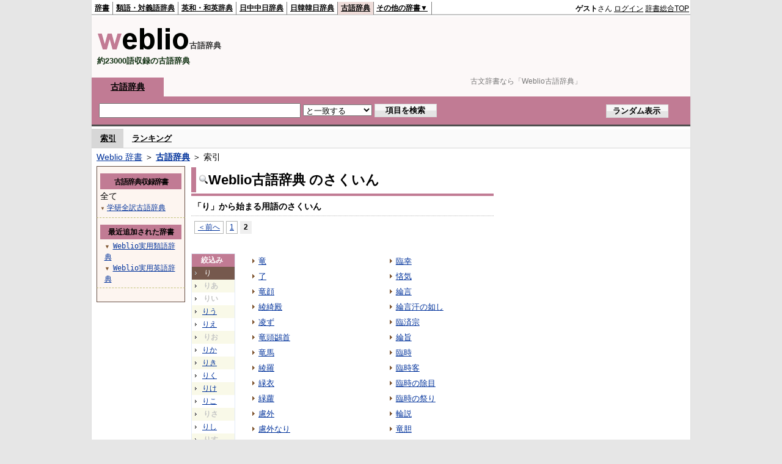

--- FILE ---
content_type: text/html;charset=UTF-8
request_url: https://kobun.weblio.jp/category/ri/2
body_size: 13005
content:
<!DOCTYPE HTML PUBLIC "-//W3C//DTD HTML 4.01 Transitional//EN">
<html lang="ja">
<head>
    <meta http-equiv="Content-Type" content="text/html; charset=UTF-8">

<script type="text/javascript" src="https://cdn.weblio.jp/e7/script/include/lib/jquery.min-1.4.4.js?tst=2025122610"
        charset="UTF-8"></script>
<script type="text/javascript" src="//ajax.googleapis.com/ajax/libs/jqueryui/1.8.24/jquery-ui.min.js"
        charset="UTF-8"></script>
<!-- DataLayer -->
<script>
    
    dataLayer = [{
        
        'splitTest': 'A'
    }];
</script>
<!-- /DataLayer -->
<!-- Start Google Tag Manager -->
<script>
    (function(w,d,s,l,i) {
        w[l]=w[l]||[];
        w[l].push({'gtm.start':new Date().getTime(),event:'gtm.js'});
        var f=d.getElementsByTagName(s)[0],j=d.createElement(s),dl=l!='dataLayer'?'&l='+l:'';
        j.async=true;
        j.src='//www.googletagmanager.com/gtm.js?id='+i+dl;
        f.parentNode.insertBefore(j,f);
    })(window,document,'script','dataLayer','GTM-WCM52W');
</script>
<!-- End Google Tag Manager -->
<script async src="https://securepubads.g.doubleclick.net/tag/js/gpt.js"></script>

<script type='text/javascript'>
    var googletag = googletag || {};
    googletag.cmd = googletag.cmd || [];
</script>

<script type="text/javascript">
    googletag.cmd.push(function () {
        googletag.defineSlot(
            '/2211331/Weblio_kobun_728_90',
            [728, 90],
            'div-gpt-ad-1580098572430-0'
        ).addService(googletag.pubads());
        googletag.defineSlot(
            '/2211331/Weblio_PC_kobun_RightTop_300_600',
            [300, 600],
            'div-gpt-ad-1687507292551-0'
        ).addService(googletag.pubads());
        
        googletag.pubads().enableSingleRequest();
        googletag.enableServices();
    });
</script>
<link rel="manifest" href="https://kobun.weblio.jp/manifest.json"/>
<link rel="icon" sizes="144x144" href="https://cdn.weblio.jp/e7/img/favicon/kobun.png"/>
<link rel="apple-touch-icon" href="https://cdn.weblio.jp/e7/img/favicon/kobun.png"/>
<title>索引「り」2ページ目 - Weblio古語辞典</title>
<meta name="description" content="Weblio辞書全ての索引「り」2ページ目。例えば、竜、了、竜顔、綾綺殿、凌ず、竜頭鷁首、竜馬、綾羅、緑衣、緑蘿、などの用語があります。">
<meta name="keywords" content="Weblio辞書全て,Weblio古語辞典,竜,了,竜顔,綾綺殿,凌ず,竜頭鷁首,竜馬,綾羅,緑衣,緑蘿">
<link rel="stylesheet" type="text/css"
      href="https://cdn.weblio.jp/e7/styles/pc/kobun/wordlist/root.css?tst=2025122610">
<script type="text/javascript" src="https://cdn.weblio.jp/e7/script/word_list.js?tst=2025122610"
        charset="UTF-8"></script>
<script type="text/javascript" src="https://cdn.weblio.jp/e7/script/fix_form_box.js?tst=2025122610"
        charset="UTF-8"></script>

<style>
    .CtgryUlL li,.CtgryUlR li{
        background:url(https://cdn.weblio.jp/e7/img/icons/IconArrBrn.png) no-repeat left center;
        font-family:arial;
        font-size:1.1em;
        list-style:none;
        margin:9px 0 0 8px;
        padding:1px 0 0 10px;
    }

    ul.RankBc{
        color:#000;
        line-height:1.5em;
        list-style-image:url(https://cdn.weblio.jp/e7/img/icon_note_gray.png);
        margin:0;
        padding:0 0 0 15px;
    }

    #CtgryNimoji li.CtgryNimojiTd0{
        background:#fff url(https://cdn.weblio.jp/e7/img/icons/iconArrBS.png) no-repeat 5px center;
    }

    #CtgryNimoji li.CtgryNimojiTd1{
        background:#f9f9e8 url(https://cdn.weblio.jp/e7/img/icons/iconArrBS.png) no-repeat 5px center;
    }

    #CtgryNimoji li.Target2Char{
        background:#76594d url(https://cdn.weblio.jp/e7/img/icons/iconArrWS.png) no-repeat 5px center;
    }

    .mainBoxB table tr td p{
        display:inline;
        font-weight:normal;
        margin:0;
        padding:0 0 0 30px;
    }

    .treeBoxC a:link, .treeBoxC a:visited, .treeBoxC a:active{
        font-family:"MS Gothic","平成角ゴシック",monospace;
        line-height:1.5em;
        padding:0 4px 0 5px;
    }

    .mainBoxB table tr td p.mainRankU{
        background:url(https://cdn.weblio.jp/e7/img/iconMainRankU.png) no-repeat center center;
        text-align:center;
        width:30px;
    }

    .mainBoxB table tr td p.mainRankD{
        background:url(https://cdn.weblio.jp/e7/img/iconMainRankD.png) no-repeat center center;
        text-align:center;
        width:30px;
    }

    .mainBoxB table tr td p.mainRankS{
        background:url(https://cdn.weblio.jp/e7/img/iconMainRankS.png) no-repeat center center;
        text-align:center;
        width:30px;
    }

    .mainBoxB table tr td p.mainRankN{
        background:url(https://cdn.weblio.jp/e7/img/iconMainRankN.png) no-repeat center center;
        text-align:center;
        width:30px;
    }

    .topAdIMGSp a{
        background:url(https://cdn.weblio.jp/e7/img/iconCrcRd.png) no-repeat left 0.1em;
        font-size:0.9em;
        font-weight:bold;
        padding-left:1.2em;
    }

    /* スマート翻訳への誘導リンクボックス開始 */
    .sideBxStGyH{
        background-color:#ccc;
        background-image:url(https://cdn.weblio.jp/e7/img/icons/bgSideBxStGy.png);
        background-position:0 0;
        background-repeat:repeat-x;
        border:#666 solid 1px;
        color:#fff;
        height:24px;
    }

    .sideBxStGyH p{
        font-weight:bold;
        line-height:1.0em;
        margin:4px 0 0 3px;
        padding:0;
    }

    .sideBxStGyT{
        border-collapse:collapse;
        margin:0;
        padding:0;
    }

    .sideBxStGyT td{
        font-size:13px;
        margin:0;
        padding:0;
        vertical-align:top;
    }

    .sideBxStGyImg{
        border:#ccc solid 1px;
        margin:0 5px 0 0;
    }

    .sideBxStGyT td a:active,.sideBxStGyT td a:hover,.sideBxStGyT td a:link,.sideBxStGyT td a:visited{
        color:#000;
        line-height:1.3em;
    }

    .sideBxStGyB{
        border:#ccc solid;
        border-width:0 1px 1px 1px;
        margin:0 0 10px 0;
        padding:5px;
    }

    .sideBxStGyB p{
        margin:3px 0 0 0;
        padding:0;
        text-align:right;
    }

    .sideBxStGyB p a:active,.sideBxStGyB p a:hover,.sideBxStGyB p a:link,.sideBxStGyB p a:visited{
        color:#08c;
    }

    .sideBxStGyEst p a:active,.sideBxStGyEst p a:hover,.sideBxStGyEst p a:link,.sideBxStGyEst p a:visited{
        color:#03c;
    }
    /* スマート翻訳への誘導リンクボックス終了 */

    /* Adobe Reader プラグインへの誘導リンクボックス開始 */
    .sideBxAdbH{
        background-color:#ccc;
        background-image:url(https://cdn.weblio.jp/e7/img/icons/bgSideBxStGy.png);
        background-position:0 0;
        background-repeat:repeat-x;
        border:#666 solid 1px;
        color:#fff;
        height:24px;
    }

    .sideBxAdbH p{
        font-weight:bold;
        line-height:1.0em;
        margin:4px 0 0 3px;
        padding:0;
    }

    .sideBxAdbT{
        border-collapse:collapse;
        margin:0;
        padding:0;
    }

    .sideBxAdbT td{
        font-size:13px;
        margin:0;
        padding:0;
        vertical-align:top;
    }

    .sideBxAdbImg{
        border:#ccc solid 1px;
        margin:0 5px 0 0;
    }

    .sideBxAdbT td a:active,.sideBxAdbT td a:hover,.sideBxAdbT td a:link,.sideBxAdbT td a:visited{
        color:#000;
        line-height:1.2em;
        font-size: 0.9em;
    }

    .sideBxAdbB{
        border:#ccc solid;
        border-width:0 1px 1px 1px;
        margin:0 0 10px 0;
        padding:5px;
    }

    .sideBxAdbB p{
        margin:3px 0 0 0;
        padding:0;
        text-align:right;
    }

    .sideBxAdbB p a:active,.sideBxAdbB p a:hover,.sideBxAdbB p a:link,.sideBxAdbB p a:visited{
        color:#08c;
    }

    .sideBxAdbEst p a:active,.sideBxAdbEst p a:hover,.sideBxAdbEst p a:link,.sideBxAdbEst p a:visited{
        color:#03c;
    }
    /* Adobe Reader プラグインへの誘導リンクボックス開始 */

    /* Chrome Extensionへの誘導リンクボックス開始 */
    .sideBxCrmExH{
        background-color:#ccc;
        background-image:url(https://cdn.weblio.jp/e7/img/icons/bgSideBxStGy.png);
        background-position:0 0;
        background-repeat:repeat-x;
        border:#666 solid 1px;
        color:#fff;
        height:24px;
    }

    .sideBxCrmExH p{
        font-weight:bold;
        line-height:1.0em;
        margin:4px 0 0 3px;
        padding:0;
    }

    .sideBxCrmExT{
        border-collapse:collapse;
        margin:0;
        padding:0;
    }

    .sideBxCrmExT td{
        font-size:11px;
        margin:0;
        padding:0;
        vertical-align:top;
    }

    .sideBxCrmExImg{
        border:#ccc solid 1px;
        margin:0 2px 0 0;
    }

    .sideBxCrmExT td a:active,.sideBxCrmExT td a:hover,.sideBxCrmExT td a:link,.sideBxCrmExT td a:visited{
        color:#000;
        line-height:1.2em;
    }

    .sideBxCrmExB{
        border:#ccc solid;
        border-width:0 1px 1px 1px;
        margin:0 0 10px 0;
        padding:5px 2px 5px 2px;
    }

    .sideBxCrmExB p{
        margin:3px 0 0 0;
        padding:0;
        text-align:right;
    }

    .sideBxCrmExB p a:active,.sideBxCrmExB p a:hover,.sideBxCrmExB p a:link,.sideBxCrmExB p a:visited{
        color:#08c;
    }

    .sideBxCrmExEst p a:active,.sideBxCrmExEst p a:hover,.sideBxCrmExEst p a:link,.sideBxCrmExEst p a:visited{
        color:#03c;
    }
    /* Chrome Extensionへの誘導リンクボックス終了 */

    .adH a{
        background:url(https://cdn.weblio.jp/e7/img/iconArrRd.png) no-repeat left 0.1em;
        margin-right:10px;
        padding-left:12px;
    }

    .adW a{
        background:url(https://cdn.weblio.jp/e7/img/iconArrRd.png) no-repeat left 0.2em;
        margin-right:10px;
        padding-left:12px;
    }

    .adU a{
        background:url(https://cdn.weblio.jp/e7/img/iconCrcRd.png) no-repeat left 0.1em;
        font-size:1.1em;
        font-weight:bold;
        padding-left:1.2em;
    }

    .adFISb .adHIcn{
        background-image:url(https://cdn.weblio.jp/e7/img/icons/iconYkP.png);
        background-position:0 0;
        background-repeat:no-repeat;
        display:block;
        float:left;
        height:13px;
        margin:3px 0 0 0;
        padding:0 0 0 0;
        width:14px;
    }

    .adFIBIcn .adHIcn{
        background-image:url(https://cdn.weblio.jp/e7/img/icons/iconYkP.png);
        background-position:-14px 0;
        background-repeat:no-repeat;
        display:block;
        float:left;
        height:13px;
        margin:3px 0 0 0;
        padding:0 0 0 0;
        width:14px;
    }

    .adFI .adDes, .adFISb .adDes, .adFIBIcn .adDes{font-size:1.2em;}

    .adFISbWrpTwo .adHSpl{
        background-image:url(https://cdn.weblio.jp/e7/img/icons/wRenew/iconPntPk.png);
        background-position:left center;
        background-repeat:no-repeat;
        padding-left:10px;
    }

    .adFISbWrpFt .adFIIcn{
        background-image:url(https://cdn.weblio.jp/e7/img/icons/adBoxArrow.png);
        background-repeat:no-repeat;
        height:40px;
        width:40px;
    }

    .topAdIMM a{
        background:url(https://cdn.weblio.jp/e7/img/iconPrRd.png) no-repeat left 0.1em;
        font-size:0.9em;
        padding-left:2.2em;
    }

    .ocmAdHIcnImg{
        background-image:url(https://cdn.weblio.jp/e7/img/icons/wRenew/iconPntPk.png);
        background-position:left center;
        background-repeat:no-repeat;
        height:10px;
        padding-left:10px;
        width:6px;
    }

    .kanaAlpha{
        display:block;
        font-family:"MS Gothic","平成角ゴシック",monospace;
        font-size:13px;
        margin:0 0 10px 7px;
        line-height:1.85em;
        text-align:left;
    }

    .bulb0{
        background-image:url(https://cdn.weblio.jp/e7/img/icons/iconBLB.png);
        background-position:0 0;
        background-repeat:no-repeat;
        height:0%;
        margin:0 0 0 0;
        padding:0 49px 1px 0;
        position:relative;
        top:-2px;
    }

    .bulb1{
        background-image:url(https://cdn.weblio.jp/e7/img/icons/iconBLB.png);
        background-position:0 -12px;
        background-repeat:no-repeat;
        height:0%;
        margin:0 0 0 0;
        padding:0 49px 1px 0;
        position:relative;
        top:-2px;
    }

    .bulb2{
        background-image:url(https://cdn.weblio.jp/e7/img/icons/iconBLB.png);
        background-position:0 -24px;
        background-repeat:no-repeat;
        height:0%;
        margin:0 0 0 0;
        padding:0 49px 1px 0;
        position:relative;
        top:-2px;
    }

    .bulb3{
        background-image:url(https://cdn.weblio.jp/e7/img/icons/iconBLB.png);
        background-position:0 -36px;
        background-repeat:no-repeat;
        height:0%;
        margin:0 0 0 0;
        padding:0 49px 1px 0;
        position:relative;
        top:-2px;
    }

    .bulb4{
        background-image:url(https://cdn.weblio.jp/e7/img/icons/iconBLB.png);
        background-position:0 -48px;
        background-repeat:no-repeat;
        height:0%;
        margin:0 0 0 0;
        padding:0 49px 1px 0;
        position:relative;
        top:-2px;
    }

    .bulb5{
        background-image:url(https://cdn.weblio.jp/e7/img/icons/iconBLB.png);
        background-position:0 -60px;
        background-repeat:no-repeat;
        height:0%;
        margin:0 0 0 0;
        padding:0 49px 1px 0;
        position:relative;
        top:-2px;
    }

    .sideBxStApHCmn{
        background-color:#ccc;
        background-image:url(https://cdn.weblio.jp/e7/img/icons/bgSideBxStGy.png);
        background-position:0 0;
        background-repeat:repeat-x;
        border:#666 solid 1px;
        color:#fff;
        height:24px;
        padding:0;
        margin:0;
        _width:300px;
    }

    .sideBxStApHCmn p{
        font-weight:bold;
        line-height:1.0em;
        margin:4px 0 0 3px;
        padding:0;
    }

    .sideBxPblshDlH{
        background-color:#ccc;
        background-image:url(https://cdn.weblio.jp/e7/img/icons/bgSideBxStGy.png);
        background-position:0 0;
        background-repeat:repeat-x;
        border:#666 solid 1px;
        color:#fff;
        height:24px;
        margin:0;
        padding:0;
        _width:300px;
    }

    .sideBoxWLH{
        background:url(https://cdn.weblio.jp/e7/img/cateSideBBgGry.png) no-repeat;
        border:#0066cc solid;
        border-width:0 0 1px 5px;
        font-weight:bold;
        height:25px;
    }

    .sideBoxWLH p{
        margin:0;
        padding:2px 0 0 2px;
    }

    .sideBoxRH{
        border:#0066cc solid 1px;
        color:#ffffff;
        font-weight:bold;
        margin:0;
    }

    .sideBoxRH p{
        background-color:#0066cc;
        border:#fff solid 1px;
        font-weight:bold;
        margin:0;
        padding:3px;
    }

    .sideBoxRC{
        border:#0066cc solid;
        border-width:0 1px 1px 1px;
        margin-bottom:10px;
        padding:0 0 15px 0;
        text-align:center;
    }

    .sideRankHH a{
        background:url(https://cdn.weblio.jp/e7/img/iconBoxArrBl.png) no-repeat left center;
        padding:0 0 0 15px;
    }

    .sideRankHM a{
        background:url(https://cdn.weblio.jp/e7/img/iconBoxArrBl.png) no-repeat left center;
        padding:0 0 0 15px;
    }

    .sideRankHL a{
        background:url(https://cdn.weblio.jp/e7/img/iconBoxArrBl.png) no-repeat left center;
        padding:0 0 0 15px;
    }

    .sideBoxRC table tr td p.sideRankU{
        background:url(https://cdn.weblio.jp/e7/img/iconSideRankU.png) no-repeat center center;
        text-align:center;
        width:30px;
    }

    .sideBoxRC table tr td p.sideRankD{
        background:url(https://cdn.weblio.jp/e7/img/iconSideRankD.png) no-repeat center center;
        text-align:center;
        width:30px;
    }

    .sideBoxRC table tr td p.sideRankS{
        background:url(https://cdn.weblio.jp/e7/img/iconSideRankS.png) no-repeat center center;
        text-align:center;
        width:30px;
    }

    .sideBoxRC table tr td p.sideRankN{
        background:url(https://cdn.weblio.jp/e7/img/iconSideRankN.png) no-repeat center center;
        text-align:center;
        width:30px;
    }

    .sideRank .sideRankMO{
        background:url(https://cdn.weblio.jp/e7/img/iconPlus.png) no-repeat;
        margin:10px 0 10px 20px;
        padding-left:12px;
    }

    .sideRank .sideRankMC{
        background:url(https://cdn.weblio.jp/e7/img/iconMinus.png) no-repeat;
        margin:10px 0 10px 20px;
        padding-left:12px;
    }

    .sideRankD div{
        float:left;
        padding-left:10px;
    }

    .sideRankD div p{
        background:url(https://cdn.weblio.jp/e7/img/arrow_right_grn.png) no-repeat;
        margin:10px 0 10px 30px;
        padding-left:10px;
    }

    .sideBoxCal{
        border:#0066cc solid;
        border-width:0 1px 1px 1px;
        margin-bottom:10px;
        padding:0 0 15px 0;
        text-align:center;
    }

    .sideBoxCal div.sideRankBtnY{
        border-bottom:#0066cc dotted 2px;
        padding:4px 0 8px 2px;
        text-align:left;
    }

    .sideBoxCal div.sideRankBtnM{
        border-bottom:#0066cc dotted 1px;
        padding:6px 0 2px 20px;
        text-align:left;
    }

    .sideBoxBRH{
        border:#0066cc solid 1px;
        color:#ffffff;
        font-weight:bold;
        margin:0;
    }

    .sideBoxBRH p{
        background-color:#0066cc;
        border:#fff solid 1px;
        font-weight:bold;
        margin:0;
        padding:3px;
    }

    .sideBoxBRC{
        border:#0066cc solid;
        border-width:0 1px 1px 1px;
        margin-bottom:10px;
        padding:6px 6px 0 6px;
    }

    .sideBoxBRC table{
        font-size:13px;
    }

    .sideBoxBRC table td{
        vertical-align:top;
    }
</style>
<link rel="preload"
      href="//maxcdn.bootstrapcdn.com/font-awesome/4.4.0/css/font-awesome.min.css"
      as="style"
      onload="this.load=null;this.rel='stylesheet'">


</head>
<body>
<!-- Start Google Tag Manager (noscript) -->
<noscript>
  <iframe src="//www.googletagmanager.com/ns.html?id=GTM-WCM52W" height="0" width="0" style="display:none;visibility:hidden"></iframe>
</noscript>
<!-- End Google Tag Manager (noscript) -->
<div ID=base>
    <div ID=layout>
        <a name="top"></a>
        <div ID=headMidashiC><h1 title="古文辞書なら「Weblio古語辞典」">古文辞書なら「Weblio古語辞典」</h1></div>
<div ID=headBarK>
    <div ID=headBarL>
        <p>
    <a href="https://www.weblio.jp/" title="辞典・百科事典の検索サービス - Weblio辞書">辞書</a>
</p>
<p>
    <a href="https://thesaurus.weblio.jp/" title="類語辞典・シソーラス・対義語 - Weblio辞書">類語・対義語辞典</a>
</p>
<p>
    <a href="https://ejje.weblio.jp/" title="英和辞典・和英辞典 - Weblio辞書">英和・和英辞典</a>
</p>
<p>
    <a href="https://cjjc.weblio.jp/" title="中国語辞書 - Weblio日中中日辞典">日中中日辞典</a>
</p>
<p>
    <a href="https://kjjk.weblio.jp/" title="韓国語辞書 - Weblio日韓韓日辞典">日韓韓日辞典</a>
</p>
<p class=headBarSelK>
    <a href="https://kobun.weblio.jp/" title="古文辞書 - Weblio古語辞典">古語辞典</a>
</p>
<ul 
        ID=NaviNoPulDwn
        onmouseout="showGlobalNaviOtherLinks();"
        onmouseover="showGlobalNaviOtherLinks();">
    <li ID=NaviNoPulDwnLi>その他の辞書▼
        <ul ID=NaviNoPulDwnLiUl>
            <li class=NaviNoPulDwnLiUlLi>
                <a href="https://fjjf.weblio.jp/" title="フランス語辞書 - Weblioフランス語辞典">フランス語辞典</a></li>
            </li>
            <li class=NaviNoPulDwnLiUlLi>
                <a href="https://njjn.weblio.jp/" title="インドネシア語辞書 - Weblioインドネシア語辞典">インドネシア語辞典</a>
            </li>
            <li class=NaviNoPulDwnLiUlLi>
                <a href="https://tjjt.weblio.jp/" title="タイ語辞書 - Weblioタイ語辞典">タイ語辞典</a>
            </li>
            <li class=NaviNoPulDwnLiUlLi>
                <a href="https://vjjv.weblio.jp/" title="ベトナム語辞書 - Weblioベトナム語辞典">ベトナム語辞典</a>
            </li>
            </ul>
    </li>
</ul>
</div>
    <div ID=headBarR>
        <div id="loginModal" style="display:none;">
 <div id="closeBtnArea">
  <img src="https://cdn.weblio.jp/e7/img/modal_close.png" alt="モーダルを閉じる">
 </div>
 <div id="modalContents">
  <div class="modal-title" style="background-color:#c17b94;">ログイン</div>
  <div class="login-form-wrap">
   <input type="text" id="login_username" placeholder="メールアドレス"><br>
   <div id="login_username_err" class="errorMsg"></div>
   <input type="password" id="login_password" placeholder="パスワード"><br>
   <div id="login_password_err" class="errorMsg"></div>
   <div class="password-requirements">
    ※半角英数字、6文字以上、32文字以内で入力してください
   </div>
   <div id="captchaArea" style="display:none;"><script type="text/javascript" src="https://www.google.com/recaptcha/api.js"></script><div class="g-recaptcha" data-sitekey="6LdWsA8TAAAAAOP03lTm6XbSPp70IshO1O9qg5nv"></div><input type="hidden" name="tcaptcha" value="g"></div>
   <button id="modal_login_btn" class="loginbtn">ログイン</button>
   <div class="password_link"><a href="https://accounts.weblio.jp/uwl/register/remind-password">パスワードを忘れた方はこちらから</a></div>
   <div class="associateLoginLinks">
     <div>別サービスのアカウントで登録・ログイン</div>
     <form action="https://accounts.weblio.jp/google-auth-entry" method="post" name=gglLgn id=gglLgn>
<input type="hidden" name="email" id="entEmlGgl" value="">
<input type="hidden" name="postkey" id="postkeyGgl" value="519d0e81a9f30e884ae81e63ea81e12c">
<input type="hidden" name="refToken" value="55b869090a1ac972ecd49c206772acebc354b6a0afa30e19c54bef6278d5d4ee6fb4c0f18d028790c20a5ff8477dfb8a6665c24f5643e1bb">
<input type="hidden" name="execIdIntg" value="false">
<input type="hidden" name="skipEkwLgn" value="false">
<input type="hidden" name="done" id="hiddenURLGgl" value="">
<input type="hidden" name="serviceStr" value="uwl">
<img alt="Googleアカウントでログインor登録" src="https://cdn.weblio.jp/e7/img/icons/googlep_logo.png"  onclick="return associatedLogin('gglLgn', 'entEml', 'hiddenURL', this);">
</form>
<input type="hidden" value="" id="hiddenURL">
   </div>
  </div>
  <div class="register-title">アカウントをお持ちでない方</div>
  <a id="modalRegisterBtn" class="registerbtn" href="https://accounts.weblio.jp/uwl/register/user-entry?serviceStr=uwl">新規会員登録（無料）</a>
 </div>
</div>

<script type="text/javascript" src="https://cdn.weblio.jp/e7/script/include/lib/jquery.simplemodal.1.4.1.min.js?tst=2025122610"></script>
<script type="text/javascript" src="https://cdn.weblio.jp/e7/script/include/parts/login-form-modal.js?tst=2025122610"></script>
<span title="ゲスト">
                <b>ゲスト</b>さん
            </span>
            <span class="login-btn loginModalOpen">ログイン</span>
            <a href="https://www.weblio.jp/"
           title="辞典・百科事典の検索サービス - Weblio辞書">辞書総合TOP</a>
        </div>
    <b class=clr></b>
</div>


<table ID=logoBar summary="検索ボックスのテーブル">
    <tr>
        <td ID=logoBarL>
            <a href="https://kobun.weblio.jp/" title="古文辞書 - Weblio古語辞典"><img
                src="https://cdn.weblio.jp/e7/img/logoK_LM.png" alt="古文辞書 - Weblio古語辞典"></a><span
            class=logoBarLCj>古語辞典</span>
            <div ID=logoBarCC>約23000語収録の古語辞典</div>
        </td>
        <td ID=logoBarR>
            <div id="kobunHeadId" style="min-width: 728px; min-height: 90px;">
                    <div id="div-gpt-ad-1580098572430-0" class=""  style="">
    <script>
            googletag.cmd.push(function () {
                googletag.display('div-gpt-ad-1580098572430-0');
            });
        </script>
    </div>
</div>
            </td>
    </tr>
</table>
<form action="https://kobun.weblio.jp/content_find" method="get" name="f">
<div ID=formBoxWrp>
<p class=formBoxCC>
<a href="https://kobun.weblio.jp/" title="古語辞典">古語辞典</a></p>
<br class=clr>
<div ID=formBoxCntC><table ID=headBxT><tr><td ID=headBxTL><input class="formBoxI" value="" maxlength="2048" type="text" name="query" id="combo_txt"></td><td ID=headBxTC><select name="searchType" class=formSelect>
<option value="exact" selected>と一致する</option>
<option value="prefix">で始まる</option>
<option value="contains">を含む</option>
<option value="suffix">で終わる</option>
<option value="text">を解説文に含む</option>
</select>
</td>
<td ID=headBxTR><input type="submit" value="項目を検索" class=formButton><span class=inKoWrp><span class=inKoH>&nbsp;</span><span class=inKoB>&nbsp;</span></span></td><td ID=formBoxR><input type="submit" name="random-select" value="ランダム表示" class=formBoxRd><span class=inRnWrp><span class=inRnCnt><span class=inRnH>&nbsp;</span><span class=inRnB>&nbsp;</span></span></span></td></tr></table><br class=clr></div></div></form><script type="text/javascript"><!--
$(document).ready(function(){

});

//--></script>
<div ID=headBoxCmk>
    </div>
<!-- メニュー開始 -->
<div ID=menu>
<div ID=menuWrap><!--[if IE]><div ID=menuWrapIE><![endif]--><div class=menuOn><a href="https://kobun.weblio.jp/category/" class=selectedMenu>索引</a></div><div class=menuOff><a href="https://kobun.weblio.jp/ranking">ランキング</a></div><br class=clr>
<!--[if IE]></div><![endif]--></div></div>
<!-- /メニュー終了 -->
<div ID=topic><a href="https://www.weblio.jp/" title="辞典・百科事典の検索サービス - Weblio辞書">Weblio 辞書</a> ＞ <b><a href="https://kobun.weblio.jp/" title="古語辞典">古語辞典</a></b> ＞ 索引</div>

        <!-- コンテンツ開始 -->
        <div ID=wrapper>

            <!-- メイン開始 -->
            <div ID=main>

                <!-- メインナビ開始 -->
                <!-- メインナビ終了 -->

                <div class=mainBoxH>
                            <table>
                                <tr>
                                    <td class=mainBoxHTL><h2><img
                                            src="https://cdn.weblio.jp/e7/img/IconMagnif.png"
                                            alt="">Weblio古語辞典 のさくいん</h2></td>
                                    <td class=mainBoxHTR></td>
                                </tr>
                            </table>
                        </div>
                        <div class=mainBoxB>
                            <p class=kashira>
                                「り」から始まる用語のさくいん
                            </p>
                            <div class=CtgryPg>
                                <!--[if !IE]>--><span class=CtgryPgNIE><!--<![endif]-->
<a href="https://kobun.weblio.jp/category/ri/1">＜前へ</a> 
<a href="https://kobun.weblio.jp/category/ri/1">1</a>
<span class=TargetPage>2</span>
<!--[if !IE]>--></span><!--<![endif]-->
<br>
</div>
                            <br>
                            <div class=CtgryLink>
                                <ul ID="CtgryNimoji">
                                    <li ID="CtgryNimojiHead">絞込み</li>
                                    <li class=Target2Char><b class=TargetCharK>り</b></li>
<li class=CtgryNimojiTd1><b class=NoEntry>りあ</b></li>
<li class=CtgryNimojiTd0><b class=NoEntry>りい</b></li>
<li class=CtgryNimojiTd1><a href="https://kobun.weblio.jp/category/ri-uu">りう</a></li>
<li class=CtgryNimojiTd0><a href="https://kobun.weblio.jp/category/ri-ee">りえ</a></li>
<li class=CtgryNimojiTd1><b class=NoEntry>りお</b></li>
<li class=CtgryNimojiTd0><a href="https://kobun.weblio.jp/category/ri-ka">りか</a></li>
<li class=CtgryNimojiTd1><a href="https://kobun.weblio.jp/category/ri-ki">りき</a></li>
<li class=CtgryNimojiTd0><a href="https://kobun.weblio.jp/category/ri-ku">りく</a></li>
<li class=CtgryNimojiTd1><a href="https://kobun.weblio.jp/category/ri-ke">りけ</a></li>
<li class=CtgryNimojiTd0><a href="https://kobun.weblio.jp/category/ri-ko">りこ</a></li>
<li class=CtgryNimojiTd1><b class=NoEntry>りさ</b></li>
<li class=CtgryNimojiTd0><a href="https://kobun.weblio.jp/category/ri-shi">りし</a></li>
<li class=CtgryNimojiTd1><b class=NoEntry>りす</b></li>
<li class=CtgryNimojiTd0><b class=NoEntry>りせ</b></li>
<li class=CtgryNimojiTd1><a href="https://kobun.weblio.jp/category/ri-so">りそ</a></li>
<li class=CtgryNimojiTd0><b class=NoEntry>りた</b></li>
<li class=CtgryNimojiTd1><a href="https://kobun.weblio.jp/category/ri-chi">りち</a></li>
<li class=CtgryNimojiTd0><a href="https://kobun.weblio.jp/category/ri-tsu">りつ</a></li>
<li class=CtgryNimojiTd1><b class=NoEntry>りて</b></li>
<li class=CtgryNimojiTd0><a href="https://kobun.weblio.jp/category/ri-to">りと</a></li>
<li class=CtgryNimojiTd1><b class=NoEntry>りな</b></li>
<li class=CtgryNimojiTd0><b class=NoEntry>りに</b></li>
<li class=CtgryNimojiTd1><b class=NoEntry>りぬ</b></li>
<li class=CtgryNimojiTd0><b class=NoEntry>りね</b></li>
<li class=CtgryNimojiTd1><b class=NoEntry>りの</b></li>
<li class=CtgryNimojiTd0><a href="https://kobun.weblio.jp/category/ri-ha">りは</a></li>
<li class=CtgryNimojiTd1><a href="https://kobun.weblio.jp/category/ri-hi">りひ</a></li>
<li class=CtgryNimojiTd0><a href="https://kobun.weblio.jp/category/ri-fu">りふ</a></li>
<li class=CtgryNimojiTd1><b class=NoEntry>りへ</b></li>
<li class=CtgryNimojiTd0><a href="https://kobun.weblio.jp/category/ri-ho">りほ</a></li>
<li class=CtgryNimojiTd1><b class=NoEntry>りま</b></li>
<li class=CtgryNimojiTd0><b class=NoEntry>りみ</b></li>
<li class=CtgryNimojiTd1><b class=NoEntry>りむ</b></li>
<li class=CtgryNimojiTd0><b class=NoEntry>りめ</b></li>
<li class=CtgryNimojiTd1><a href="https://kobun.weblio.jp/category/ri-mo">りも</a></li>
<li class=CtgryNimojiTd0><a href="https://kobun.weblio.jp/category/ri-ya">りや</a></li>
<li class=CtgryNimojiTd1><a href="https://kobun.weblio.jp/category/ri-yu">りゆ</a></li>
<li class=CtgryNimojiTd0><a href="https://kobun.weblio.jp/category/ri-yo">りよ</a></li>
<li class=CtgryNimojiTd1><b class=NoEntry>りら</b></li>
<li class=CtgryNimojiTd0><b class=NoEntry>りり</b></li>
<li class=CtgryNimojiTd1><b class=NoEntry>りる</b></li>
<li class=CtgryNimojiTd0><b class=NoEntry>りれ</b></li>
<li class=CtgryNimojiTd1><b class=NoEntry>りろ</b></li>
<li class=CtgryNimojiTd0><b class=NoEntry>りわ</b></li>
<li class=CtgryNimojiTd1><b class=NoEntry>りを</b></li>
<li class=CtgryNimojiTd0><a href="https://kobun.weblio.jp/category/ri-nn">りん</a></li>
<li class=CtgryNimojiTd1><b class=NoEntry>りが</b></li>
<li class=CtgryNimojiTd0><a href="https://kobun.weblio.jp/category/ri-gi">りぎ</a></li>
<li class=CtgryNimojiTd1><b class=NoEntry>りぐ</b></li>
<li class=CtgryNimojiTd0><b class=NoEntry>りげ</b></li>
<li class=CtgryNimojiTd1><b class=NoEntry>りご</b></li>
<li class=CtgryNimojiTd0><b class=NoEntry>りざ</b></li>
<li class=CtgryNimojiTd1><b class=NoEntry>りじ</b></li>
<li class=CtgryNimojiTd0><b class=NoEntry>りず</b></li>
<li class=CtgryNimojiTd1><b class=NoEntry>りぜ</b></li>
<li class=CtgryNimojiTd0><a href="https://kobun.weblio.jp/category/ri-zo">りぞ</a></li>
<li class=CtgryNimojiTd1><b class=NoEntry>りだ</b></li>
<li class=CtgryNimojiTd0><b class=NoEntry>りぢ</b></li>
<li class=CtgryNimojiTd1><b class=NoEntry>りづ</b></li>
<li class=CtgryNimojiTd0><b class=NoEntry>りで</b></li>
<li class=CtgryNimojiTd1><b class=NoEntry>りど</b></li>
<li class=CtgryNimojiTd0><b class=NoEntry>りば</b></li>
<li class=CtgryNimojiTd1><b class=NoEntry>りび</b></li>
<li class=CtgryNimojiTd0><b class=NoEntry>りぶ</b></li>
<li class=CtgryNimojiTd1><b class=NoEntry>りべ</b></li>
<li class=CtgryNimojiTd0><b class=NoEntry>りぼ</b></li>
<li class=CtgryNimojiTd1><b class=NoEntry>りぱ</b></li>
<li class=CtgryNimojiTd0><b class=NoEntry>りぴ</b></li>
<li class=CtgryNimojiTd1><b class=NoEntry>りぷ</b></li>
<li class=CtgryNimojiTd0><b class=NoEntry>りぺ</b></li>
<li class=CtgryNimojiTd1><b class=NoEntry>りぽ</b></li>
<li class=CtgryNimojiTd0><b class=NoEntry>り(アルファベット)</b></li>
<li class=CtgryNimojiTd1><b class=NoEntry>り(タイ文字)</b></li>
<li class=CtgryNimojiTd0><b class=NoEntry>り(数字)</b></li>
<li class=CtgryNimojiTd1><b class=NoEntry>り(記号)</b></li>
</ul>
                                <ul class=CtgryUlL>
<li><a href="https://kobun.weblio.jp/content/%E7%AB%9C" title="竜" class=crosslink>竜</a></li>
<li><a href="https://kobun.weblio.jp/content/%E4%BA%86" title="了" class=crosslink>了</a></li>
<li><a href="https://kobun.weblio.jp/content/%E7%AB%9C%E9%A1%94" title="竜顔" class=crosslink>竜顔</a></li>
<li><a href="https://kobun.weblio.jp/content/%E7%B6%BE%E7%B6%BA%E6%AE%BF" title="綾綺殿" class=crosslink>綾綺殿</a></li>
<li><a href="https://kobun.weblio.jp/content/%E5%87%8C%E3%81%9A" title="凌ず" class=crosslink>凌ず</a></li>
<li><a href="https://kobun.weblio.jp/content/%E7%AB%9C%E9%A0%AD%E9%B7%81%E9%A6%96" title="竜頭鷁首" class=crosslink>竜頭鷁首</a></li>
<li><a href="https://kobun.weblio.jp/content/%E7%AB%9C%E9%A6%AC" title="竜馬" class=crosslink>竜馬</a></li>
<li><a href="https://kobun.weblio.jp/content/%E7%B6%BE%E7%BE%85" title="綾羅" class=crosslink>綾羅</a></li>
<li><a href="https://kobun.weblio.jp/content/%E7%B7%91%E8%A1%A3" title="緑衣" class=crosslink>緑衣</a></li>
<li><a href="https://kobun.weblio.jp/content/%E7%B7%91%E8%98%BF" title="緑蘿" class=crosslink>緑蘿</a></li>
<li><a href="https://kobun.weblio.jp/content/%E6%85%AE%E5%A4%96" title="慮外" class=crosslink>慮外</a></li>
<li><a href="https://kobun.weblio.jp/content/%E6%85%AE%E5%A4%96%E3%81%AA%E3%82%8A" title="慮外なり" class=crosslink>慮外なり</a></li>
<li><a href="https://kobun.weblio.jp/content/%E5%91%82%E5%BE%8B" title="呂律" class=crosslink>呂律</a></li>
<li><a href="https://kobun.weblio.jp/content/%E5%87%8C%E9%9B%B2%E9%9B%86" title="凌雲集" class=crosslink>凌雲集</a></li>
<li><a href="https://kobun.weblio.jp/content/%E6%A2%A8%E5%9C%92" title="梨園" class=crosslink>梨園</a></li>
<li><a href="https://kobun.weblio.jp/content/%E8%BC%AA" title="輪" class=crosslink>輪</a></li>
</ul>
<ul class=CtgryUlR>
<li><a href="https://kobun.weblio.jp/content/%E8%87%A8%E5%B9%B8" title="臨幸" class=crosslink>臨幸</a></li>
<li><a href="https://kobun.weblio.jp/content/%E6%82%8B%E6%B0%97" title="悋気" class=crosslink>悋気</a></li>
<li><a href="https://kobun.weblio.jp/content/%E7%B6%B8%E8%A8%80" title="綸言" class=crosslink>綸言</a></li>
<li><a href="https://kobun.weblio.jp/content/%E7%B6%B8%E8%A8%80%E6%B1%97%E3%81%AE%E5%A6%82%E3%81%97" title="綸言汗の如し" class=crosslink>綸言汗の如し</a></li>
<li><a href="https://kobun.weblio.jp/content/%E8%87%A8%E6%B8%88%E5%AE%97" title="臨済宗" class=crosslink>臨済宗</a></li>
<li><a href="https://kobun.weblio.jp/content/%E7%B6%B8%E6%97%A8" title="綸旨" class=crosslink>綸旨</a></li>
<li><a href="https://kobun.weblio.jp/content/%E8%87%A8%E6%99%82" title="臨時" class=crosslink>臨時</a></li>
<li><a href="https://kobun.weblio.jp/content/%E8%87%A8%E6%99%82%E5%AE%A2" title="臨時客" class=crosslink>臨時客</a></li>
<li><a href="https://kobun.weblio.jp/content/%E8%87%A8%E6%99%82%E3%81%AE%E9%99%A4%E7%9B%AE" title="臨時の除目" class=crosslink>臨時の除目</a></li>
<li><a href="https://kobun.weblio.jp/content/%E8%87%A8%E6%99%82%E3%81%AE%E7%A5%AD%E3%82%8A" title="臨時の祭り" class=crosslink>臨時の祭り</a></li>
<li><a href="https://kobun.weblio.jp/content/%E8%BC%AA%E8%AA%AC" title="輪説" class=crosslink>輪説</a></li>
<li><a href="https://kobun.weblio.jp/content/%E7%AB%9C%E8%83%86" title="竜胆" class=crosslink>竜胆</a></li>
<li><a href="https://kobun.weblio.jp/content/%E3%82%8A%E3%82%93%E3%81%A8" title="りんと" class=crosslink>りんと</a></li>
<li><a href="https://kobun.weblio.jp/content/%E8%BC%AA%E5%BB%BB" title="輪廻" class=crosslink>輪廻</a></li>
<li><a href="https://kobun.weblio.jp/content/%E8%BC%AA%E3%81%AE%E6%89%8B" title="輪の手" class=crosslink>輪の手</a></li>
<li><a href="https://kobun.weblio.jp/content/%E7%B6%B8%E5%91%BD" title="綸命" class=crosslink>綸命</a></li>
</ul>
</div>
                            <b class=CFT></b>
                            <br><br>
                            <div style="border:1px solid #b5b6b5;font-size:0.9em;line-height:1.32em;padding:10px;text-align:left;">

Weblioのさくいんはプログラムで自動的に生成されているため、一部不適切なさくいんの配置が含まれていることもあります。ご了承くださいませ。<a href="https://help.weblio.jp/feedback">お問い合わせ</a>。
</div><div class=CtgryPg>
<div class=CtgryPgDn>
<!--[if !IE]>--><span class=CtgryPgNIE><!--<![endif]-->
<a href="https://kobun.weblio.jp/category/ri/1">＜前へ</a> 
<a href="https://kobun.weblio.jp/category/ri/1">1</a>
<span class=TargetPage>2</span>
<!--[if !IE]>--></span><!--<![endif]-->
<br>
</div>
</div>
</div>
                        <div class=mainBoxB>
<div class=wrpCmpCom>
<p><b>
同じカテゴリーのほかの辞書
</b></p>
</div>
<table class=otherCatBox>
<tr>
<td>
<ul class=RankBc>
<li><a href="https://kobun.weblio.jp/category/gkzkj" title="学研全訳古語辞典">学研全訳古語辞典</a></li>

</ul>
</td>
</tr>
</table>
</div>
</div>
                    <!-- ナビ開始 -->
                    <div ID=navi>

                        <p class=treeBoxH>&nbsp;</p>
<div class=treeBoxC>
<h2 ID=treeBoxCBtnR>古語辞典収録辞書</h2>
全て
<h3>
<span>▼</span>
<a href="https://kobun.weblio.jp/category/gkzkj">学研全訳古語辞典</a>
</h3>
</div>
<div class=treeBoxHr></div>
<div class=treeBoxC>
<div ID=treeBoxCBtnO>最近追加された辞書</div>
<p class=treeBoxCP><span>▼</span><a href="https://thesaurus.weblio.jp/category/wjrjt">Weblio実用類語辞典</a></p>
<p class=treeBoxCP><span>▼</span><a href="https://ejje.weblio.jp/category/dictionary/wejej">Weblio実用英語辞典</a></p>
</div>
<div class=treeBoxHr></div>
<p class=treeBoxB>&nbsp;</p>
</div>
                    <!-- /ナビ終了 -->
                </div>

                <div ID=side>

<div id="kobunRightTopId" style="min-width: 300px; min-height: 600px;">
            <div id="div-gpt-ad-1687507292551-0" class=""  style="">
    <script>
            googletag.cmd.push(function () {
                googletag.display('div-gpt-ad-1687507292551-0');
            });
        </script>
    </div>
</div>
    <div class=sideBoxWLHK>
<p>50音から探す</p>
</div>
<div class=sideBoxWLB>
<div class=sideWordList>
<span class=kanaAlphaK>
<a href="https://kobun.weblio.jp/category/aa">あ</a><a href="https://kobun.weblio.jp/category/ii">い</a><a href="https://kobun.weblio.jp/category/uu">う</a><a href="https://kobun.weblio.jp/category/ee">え</a><a href="https://kobun.weblio.jp/category/oo">お</a>
&nbsp;
<a href="https://kobun.weblio.jp/category/ka">か</a><a href="https://kobun.weblio.jp/category/ki">き</a><a href="https://kobun.weblio.jp/category/ku">く</a><a href="https://kobun.weblio.jp/category/ke">け</a><a href="https://kobun.weblio.jp/category/ko">こ</a><br>
<a href="https://kobun.weblio.jp/category/sa">さ</a><a href="https://kobun.weblio.jp/category/shi">し</a><a href="https://kobun.weblio.jp/category/su">す</a><a href="https://kobun.weblio.jp/category/se">せ</a><a href="https://kobun.weblio.jp/category/so">そ</a>
&nbsp;
<a href="https://kobun.weblio.jp/category/ta">た</a><a href="https://kobun.weblio.jp/category/chi">ち</a><a href="https://kobun.weblio.jp/category/tsu">つ</a><a href="https://kobun.weblio.jp/category/te">て</a><a href="https://kobun.weblio.jp/category/to">と</a><br>
<a href="https://kobun.weblio.jp/category/na">な</a><a href="https://kobun.weblio.jp/category/ni">に</a><a href="https://kobun.weblio.jp/category/nu">ぬ</a><a href="https://kobun.weblio.jp/category/ne">ね</a><a href="https://kobun.weblio.jp/category/no">の</a>
&nbsp;
<a href="https://kobun.weblio.jp/category/ha">は</a><a href="https://kobun.weblio.jp/category/hi">ひ</a><a href="https://kobun.weblio.jp/category/fu">ふ</a><a href="https://kobun.weblio.jp/category/he">へ</a><a href="https://kobun.weblio.jp/category/ho">ほ</a><br>
<a href="https://kobun.weblio.jp/category/ma">ま</a><a href="https://kobun.weblio.jp/category/mi">み</a><a href="https://kobun.weblio.jp/category/mu">む</a><a href="https://kobun.weblio.jp/category/me">め</a><a href="https://kobun.weblio.jp/category/mo">も</a>
&nbsp;
<a href="https://kobun.weblio.jp/category/ya">や</a><a href="https://kobun.weblio.jp/category/yu">ゆ</a><a href="https://kobun.weblio.jp/category/yo">よ</a><br>
<a href="https://kobun.weblio.jp/category/ra">ら</a><b class=TargetCharK>り</b><a href="https://kobun.weblio.jp/category/ru">る</a><a href="https://kobun.weblio.jp/category/re">れ</a><a href="https://kobun.weblio.jp/category/ro">ろ</a>
&nbsp;
<a href="https://kobun.weblio.jp/category/wa">わ</a><a href="https://kobun.weblio.jp/category/wo">を</a><a href="https://kobun.weblio.jp/category/nn">ん</a><br>
<a href="https://kobun.weblio.jp/category/ga">が</a><a href="https://kobun.weblio.jp/category/gi">ぎ</a><a href="https://kobun.weblio.jp/category/gu">ぐ</a><a href="https://kobun.weblio.jp/category/ge">げ</a><a href="https://kobun.weblio.jp/category/go">ご</a>
&nbsp;
<a href="https://kobun.weblio.jp/category/za">ざ</a><a href="https://kobun.weblio.jp/category/zi">じ</a><a href="https://kobun.weblio.jp/category/zu">ず</a><a href="https://kobun.weblio.jp/category/ze">ぜ</a><a href="https://kobun.weblio.jp/category/zo">ぞ</a><br>
<a href="https://kobun.weblio.jp/category/da">だ</a><a href="https://kobun.weblio.jp/category/di">ぢ</a><a href="https://kobun.weblio.jp/category/du">づ</a><a href="https://kobun.weblio.jp/category/de">で</a><a href="https://kobun.weblio.jp/category/do">ど</a>
&nbsp;
<a href="https://kobun.weblio.jp/category/ba">ば</a><a href="https://kobun.weblio.jp/category/bi">び</a><a href="https://kobun.weblio.jp/category/bu">ぶ</a><a href="https://kobun.weblio.jp/category/be">べ</a><a href="https://kobun.weblio.jp/category/bo">ぼ</a><br>
<b class=NoEntry>ぱ</b><b class=NoEntry>ぴ</b><b class=NoEntry>ぷ</b><b class=NoEntry>ぺ</b><b class=NoEntry>ぽ</b></span>
</div>
</div>
<div class=sideBoxWLHK>
<p>アルファベットから探す</p>
</div>
<div class=sideBoxWLB>
<div class=sideSakuin>
<span class=kanaAlphaK>
<b class=NoEntry>Ａ</b><b class=NoEntry>Ｂ</b><b class=NoEntry>Ｃ</b><b class=NoEntry>Ｄ</b><b class=NoEntry>Ｅ</b>
&nbsp;
<b class=NoEntry>Ｆ</b><b class=NoEntry>Ｇ</b><b class=NoEntry>Ｈ</b><b class=NoEntry>Ｉ</b><b class=NoEntry>Ｊ</b><br>
<b class=NoEntry>Ｋ</b><b class=NoEntry>Ｌ</b><b class=NoEntry>Ｍ</b><b class=NoEntry>Ｎ</b><b class=NoEntry>Ｏ</b>
&nbsp;
<b class=NoEntry>Ｐ</b><b class=NoEntry>Ｑ</b><b class=NoEntry>Ｒ</b><b class=NoEntry>Ｓ</b><b class=NoEntry>Ｔ</b><br>
<b class=NoEntry>Ｕ</b><b class=NoEntry>Ｖ</b><b class=NoEntry>Ｗ</b><b class=NoEntry>Ｘ</b><b class=NoEntry>Ｙ</b>
&nbsp;
<b class=NoEntry>Ｚ</b><b class=NoEntry>記号</b><br>
<b class=NoEntry>１</b><b class=NoEntry>２</b><b class=NoEntry>３</b><b class=NoEntry>４</b><b class=NoEntry>５</b>
&nbsp;
<b class=NoEntry>６</b><b class=NoEntry>７</b><b class=NoEntry>８</b><b class=NoEntry>９</b><b class=NoEntry>０</b></span>
</div>
</div>
<div id=sideRankBoxK>
<p ID=rankHK><span>検索ランキング</span></p>
<!--[if IE]><div ID=sideRankBoxIE><![endif]-->
<div style="position:relative;">
<div id=rankBox0 style="width:298px;">
<p onclick="htBS(this)" class=rankOpK><span>▼</span>TOP10</p>
<p onclick="htBS(this)" class=rankClK><a href="#" onclick="return seltab(1);"><span>▼</span>11～20</a></p>
<p onclick="htBS(this)" class=rankClK><a href="#" onclick="return seltab(2);"><span>▼</span>21～30</a></p>
<br class=clr>
<table class=rankWrpK summary="ランキングのテーブル">
<tr class=rankDkK><td class=RankBsSg>1</td><td class=sideRankU></td><td><a href="https://kobun.weblio.jp/content/%E3%81%84%E3%81%BF%E3%81%98?erl=true" title="いみじ" rel="nofollow">いみじ</a></td></tr><tr class=rankLt><td class=RankBsSg>2</td><td class=sideRankU></td><td><a href="https://kobun.weblio.jp/content/%E3%81%82%E3%81%AF%E3%82%8C?erl=true" title="あはれ" rel="nofollow">あはれ</a></td></tr><tr class=rankDkK><td class=RankBsSg>3</td><td class=sideRankU></td><td><a href="https://kobun.weblio.jp/content/%E3%81%82%E3%81%95%E3%81%BE%E3%81%97?erl=true" title="あさまし" rel="nofollow">あさまし</a></td></tr><tr class=rankLt><td class=RankBsSg>4</td><td class=sideRankU></td><td><a href="https://kobun.weblio.jp/content/%E7%B5%A6%E3%81%B5?erl=true" title="給ふ" rel="nofollow">給ふ</a></td></tr><tr class=rankDkK><td class=RankBsSg>5</td><td class=sideRankU></td><td><a href="https://kobun.weblio.jp/content/%E3%81%97%E3%81%A6?erl=true" title="して" rel="nofollow">して</a></td></tr><tr class=rankLt><td class=RankBsSg>6</td><td class=sideRankU></td><td><a href="https://kobun.weblio.jp/content/%E4%BE%8D%E3%82%8A?erl=true" title="侍り" rel="nofollow">侍り</a></td></tr><tr class=rankDkK><td class=RankBsSg>7</td><td class=sideRankU></td><td><a href="https://kobun.weblio.jp/content/%E3%81%82%E3%82%84%E3%81%97?erl=true" title="あやし" rel="nofollow">あやし</a></td></tr><tr class=rankLt><td class=RankBsSg>8</td><td class=sideRankU></td><td><a href="https://kobun.weblio.jp/content/%E3%81%B9%E3%81%97?erl=true" title="べし" rel="nofollow">べし</a></td></tr><tr class=rankDkK><td class=RankBsSg>9</td><td class=sideRankU></td><td><a href="https://kobun.weblio.jp/content/%E5%80%99%E3%81%B5?erl=true" title="候ふ" rel="nofollow">候ふ</a></td></tr><tr class=rankLt><td class=RankBsMl>10</td><td class=sideRankU></td><td><a href="https://kobun.weblio.jp/content/%E8%81%9E%E3%81%93%E3%82%86?erl=true" title="聞こゆ" rel="nofollow">聞こゆ</a></td></tr>
</table>
<div class=rankMr><a href="https://kobun.weblio.jp/ranking">&gt;&gt;もっとランキングを見る</a></div>
</div>
<div id=rankBox1 style="position:absolute; top:-300; left:-300; visibility:hidden; width:298px;">
<p onclick="htBS(this)" class=rankClK><a href="#" onclick="return seltab(0);"><span>▼</span>TOP10</a></p>
<p onclick="htBS(this)" class=rankOpK><span>▼</span>11～20</p>
<p onclick="htBS(this)" class=rankClK><a href="#" onclick="return seltab(2);"><span>▼</span>21～30</a></p>
<br class=clr>
<table class=rankWrpK summary="ランキングのテーブル">
<tr class=rankDkK><td class=RankBsMl>11</td><td class=sideRankU></td><td><a href="https://kobun.weblio.jp/content/%E3%81%AA%E3%81%BB?erl=true" title="なほ" rel="nofollow">なほ</a></td></tr><tr class=rankLt><td class=RankBsMl>12</td><td class=sideRankU></td><td><a href="https://kobun.weblio.jp/content/%E3%81%8A%E3%81%BC%E3%82%86?erl=true" title="おぼゆ" rel="nofollow">おぼゆ</a></td></tr><tr class=rankDkK><td class=RankBsMl>13</td><td class=sideRankU></td><td><a href="https://kobun.weblio.jp/content/%E3%81%82%E3%81%AF%E3%82%8C%E3%81%AA%E3%82%8A?erl=true" title="あはれなり" rel="nofollow">あはれなり</a></td></tr><tr class=rankLt><td class=RankBsMl>14</td><td class=sideRankU></td><td><a href="https://kobun.weblio.jp/content/%E3%81%8B%E3%81%97?erl=true" title="かし" rel="nofollow">かし</a></td></tr><tr class=rankDkK><td class=RankBsMl>15</td><td class=sideRankU></td><td><a href="https://kobun.weblio.jp/content/%E5%A5%89%E3%82%8B?erl=true" title="奉る" rel="nofollow">奉る</a></td></tr><tr class=rankLt><td class=RankBsMl>16</td><td class=sideRankU></td><td><a href="https://kobun.weblio.jp/content/%E3%81%84%E3%81%A8?erl=true" title="いと" rel="nofollow">いと</a></td></tr><tr class=rankDkK><td class=RankBsMl>17</td><td class=sideRankU></td><td><a href="https://kobun.weblio.jp/content/%E3%82%92%E3%81%8B%E3%81%97?erl=true" title="をかし" rel="nofollow">をかし</a></td></tr><tr class=rankLt><td class=RankBsMl>18</td><td class=sideRankU></td><td><a href="https://kobun.weblio.jp/content/%E4%B8%8B%E3%81%90?erl=true" title="下ぐ" rel="nofollow">下ぐ</a></td></tr><tr class=rankDkK><td class=RankBsMl>19</td><td class=sideRankU></td><td><a href="https://kobun.weblio.jp/content/%E3%81%8A%E3%81%AF%E3%81%99?erl=true" title="おはす" rel="nofollow">おはす</a></td></tr><tr class=rankLt><td class=RankBsMl>20</td><td class=sideRankU></td><td><a href="https://kobun.weblio.jp/content/%E3%81%AA%E3%82%8A?erl=true" title="なり" rel="nofollow">なり</a></td></tr>
</table>
<div class=rankMr><a href="https://kobun.weblio.jp/ranking">&gt;&gt;もっとランキングを見る</a></div>
</div>
<div id=rankBox2 style="position:absolute; top:-300; left:-300; visibility:hidden; width:298px;">
<p onclick="htBS(this)" class=rankClK><a href="#" onclick="return seltab(0);"><span>▼</span>TOP10</a></p>
<p onclick="htBS(this)" class=rankClK><a href="#" onclick="return seltab(1);"><span>▼</span>11～20</a></p>
<p onclick="htBS(this)" class=rankOpK><span>▼</span>21～30</p>
<br class=clr>
<table class=rankWrpK summary="ランキングのテーブル">
<tr class=rankDkK><td class=RankBsMl>21</td><td class=sideRankU></td><td><a href="https://kobun.weblio.jp/content/%E5%85%B7%E3%81%99?erl=true" title="具す" rel="nofollow">具す</a></td></tr><tr class=rankLt><td class=RankBsMl>22</td><td class=sideRankU></td><td><a href="https://kobun.weblio.jp/content/%E3%81%8B%E3%81%AA%E3%81%97?erl=true" title="かなし" rel="nofollow">かなし</a></td></tr><tr class=rankDkK><td class=RankBsMl>23</td><td class=sideRankU></td><td><a href="https://kobun.weblio.jp/content/%E3%81%AA%E3%82%80?erl=true" title="なむ" rel="nofollow">なむ</a></td></tr><tr class=rankLt><td class=RankBsMl>24</td><td class=sideRankU></td><td><a href="https://kobun.weblio.jp/content/%E3%82%81%E3%81%A7%E3%81%9F%E3%81%97?erl=true" title="めでたし" rel="nofollow">めでたし</a></td></tr><tr class=rankDkK><td class=RankBsMl>25</td><td class=sideRankU></td><td><a href="https://kobun.weblio.jp/content/%E3%81%A0%E3%81%AB?erl=true" title="だに" rel="nofollow">だに</a></td></tr><tr class=rankLt><td class=RankBsMl>26</td><td class=sideRankU></td><td><a href="https://kobun.weblio.jp/content/%E3%82%86%E3%81%8B%E3%81%97?erl=true" title="ゆかし" rel="nofollow">ゆかし</a></td></tr><tr class=rankDkK><td class=RankBsMl>27</td><td class=sideRankU></td><td><a href="https://kobun.weblio.jp/content/%E8%A6%8B%E3%82%8B?erl=true" title="見る" rel="nofollow">見る</a></td></tr><tr class=rankLt><td class=RankBsMl>28</td><td class=sideRankU></td><td><a href="https://kobun.weblio.jp/content/%E3%82%84%E3%82%80%E3%81%94%E3%81%A8%E3%81%AA%E3%81%97?erl=true" title="やむごとなし" rel="nofollow">やむごとなし</a></td></tr><tr class=rankDkK><td class=RankBsMl>29</td><td class=sideRankU></td><td><a href="https://kobun.weblio.jp/content/%E3%81%A1%E3%81%AF%E3%82%84%E3%81%B6%E3%82%8B?erl=true" title="ちはやぶる" rel="nofollow">ちはやぶる</a></td></tr><tr class=rankLt><td class=RankBsMl>30</td><td class=sideRankU></td><td><a href="https://kobun.weblio.jp/content/%E3%82%90%E3%82%8B?erl=true" title="ゐる" rel="nofollow">ゐる</a></td></tr>
</table>
<div class=rankMr><a href="https://kobun.weblio.jp/ranking">&gt;&gt;もっとランキングを見る</a></div>
</div>
<!--[if IE]></div><![endif]-->
</div>
</div>
</div>
<br class=clr>

                <div ID=foot>
    <p ID=footCat>
        <a href="https://www.weblio.jp/cat/business">ビジネス</a>｜<a href="https://www.weblio.jp/cat/occupation">業界用語</a>｜<a href="https://www.weblio.jp/cat/computer">コンピュータ</a>｜<a href="https://www.weblio.jp/cat/train">電車</a>｜<a href="https://www.weblio.jp/catt/automobile">自動車・バイク</a>｜<a href="https://www.weblio.jp/cat/ship">船</a>｜<a href="https://www.weblio.jp/cat/engineering">工学</a>｜<a href="https://www.weblio.jp/cat/architecture">建築・不動産</a>｜<a href="https://www.weblio.jp/cat/academic">学問</a><br><a href="https://www.weblio.jp/cat/culture">文化</a>｜<a href="https://www.weblio.jp/cat/life">生活</a>｜<a href="https://www.weblio.jp/cat/healthcare">ヘルスケア</a>｜<a href="https://www.weblio.jp/cat/hobby">趣味</a>｜<a href="https://www.weblio.jp/cat/sports">スポーツ</a>｜<a href="https://www.weblio.jp/cat/nature">生物</a>｜<a href="https://www.weblio.jp/cat/food">食品</a>｜<a href="https://www.weblio.jp/cat/people">人名</a>｜<a href="https://www.weblio.jp/cat/dialect">方言</a>｜<a href="https://www.weblio.jp/cat/dictionary">辞書・百科事典</a>
</p>
    <table ID=footBox summary="フッタリンクのテーブル">
        <tr>
            <td>
                <div class=footBoxH>
                    ご利用にあたって
                </div>
                <div class=footBoxB>
                    <p>
                        ・<a href="https://help.weblio.jp/www/jpdictionary/j_info/j_i_cdictionary/h0019">Weblio辞書とは</a>
                    </p>
                    <p>
                        ・<a href="https://help.weblio.jp/www/jpdictionary/j_guide/j_g_cdictionary/h0026">検索の仕方</a>
                    </p>
                    <p>・<a href="https://help.weblio.jp/www">ヘルプ</a></p>
                    <p>・<a href="https://www.weblio.jp/info/terms.jsp">利用規約</a></p>
                    <p>・<a href="https://gras-group.co.jp/privacy-policy/">プライバシーポリシー</a></p>
                    <p>・<a href="https://www.weblio.jp/info/sitemap.jsp">サイトマップ</a></p>
                    <p>・<a href="https://help.weblio.jp/www/company/c_info/h0259">クッキー・アクセスデータについて</a></p>
                </div>
            </td>
            <td>
                <div class=footBoxH>
                    便利な機能
                </div>
                <div class=footBoxB>
                    <p>・<a href="https://help.weblio.jp/ejje/company/c_info/h0004">ウェブリオのアプリ</a>
                    </p>
                    </div>
            </td>
            <td>
                <div class=footBoxH>
                    お問合せ・ご要望
                </div>
                <div class=footBoxB>
                    <p>・<a href="https://help.weblio.jp/feedback">お問い合わせ</a>
                    </p>
                </div>
            </td>
            <td>
                <div class=footBoxH>
                    会社概要
                </div>
                <div class=footBoxB>
                    <p>・<a href="https://gras-group.co.jp/">公式企業ページ</a></p>
                    <p>・<a href="https://gras-group.co.jp/company/"
                            title="会社情報">会社情報</a></p>
                    <p>・<a href="https://gras-group.co.jp/careers/"
                            title="採用情報">採用情報</a></p>
                </div>
            </td>
            <td>
                <div class=footBoxH>
                    ウェブリオのサービス
                </div>
                <div class=footBoxB>
                    <p>・<a href="https://www.weblio.jp/"
                            title="辞典・百科事典の検索サービス - Weblio辞書">Weblio 辞書</a></p>
                    <p>・<a href="https://thesaurus.weblio.jp/"
                            title="類語辞典・シソーラス・対義語 - Weblio辞書">類語・対義語辞典</a></p>
                    <p>・<a href="https://ejje.weblio.jp/"
                            title="英和辞典・和英辞典 - Weblio辞書">英和辞典・和英辞典</a></p>
                    <p>・<a href="https://translate.weblio.jp/"
                            title="Weblio 翻訳">Weblio翻訳</a></p>
                    <p>・<a href="https://cjjc.weblio.jp/"
                            title="中国語辞書 - Weblio日中中日辞典">日中中日辞典</a></p>
                    <p>・<a href="https://kjjk.weblio.jp/"
                            title="韓国語辞書 - Weblio日韓韓日辞典">日韓韓日辞典</a></p>
                    <p>・<a href="https://fjjf.weblio.jp/"
                            title="フランス語辞書 - Weblioフランス語辞典">フランス語辞典</a></p>
                    <p>・<a href="https://njjn.weblio.jp/"
                            title="インドネシア語辞書 - Weblioインドネシア語辞典">インドネシア語辞典</a></p>
                    <p>・<a href="https://tjjt.weblio.jp/"
                            title="タイ語辞書 - Weblioタイ語辞典">タイ語辞典</a></p>
                    <p>・<a href="https://vjjv.weblio.jp/"
                            title="ベトナム語辞書 - Weblioベトナム語辞典">ベトナム語辞典</a></p>
                    <p>・<a href="https://kobun.weblio.jp/"
                            title="古文辞書 - Weblio古語辞典">古語辞典</a></p>
                    <p>・<a href="https://www.weblio.jp/media/"
                            title="キャリジェネ～生成AIスクール・AIスキルでキャリアアップ～">キャリジェネ～生成AIスクール・AIスキルでキャリアアップ～</a></p>
                    </div>
            </td>
        </tr>
    </table>
</div>

<p ID=footCr>&copy;2025&nbsp;GRAS Group, Inc.<a href="https://www.weblio.jp/index.rdf"
       title="RSS">RSS</a>
</p>
<script type="text/javascript"
        src="https://cdn.weblio.jp/e7/script/include/free_or_premium_registration_cookie.js?tst=2025122610"></script>
<script>
    deleteFreeOrPremiumRegistrationCookie(false, 'conversion_free_reg03ee56fc5f60ec2332bef51eb777a36d', 'weblio.jp');
    deleteFreeOrPremiumRegistrationCookie(false, 'conversion_premium_reg03ee56fc5f60ec2332bef51eb777a36d', 'weblio.jp');
</script>


</div>
        </div>
</body>
</html>


--- FILE ---
content_type: text/html; charset=utf-8
request_url: https://www.google.com/recaptcha/api2/anchor?ar=1&k=6LdWsA8TAAAAAOP03lTm6XbSPp70IshO1O9qg5nv&co=aHR0cHM6Ly9rb2J1bi53ZWJsaW8uanA6NDQz&hl=en&v=7gg7H51Q-naNfhmCP3_R47ho&size=normal&anchor-ms=20000&execute-ms=30000&cb=v6j7svdngi5y
body_size: 48915
content:
<!DOCTYPE HTML><html dir="ltr" lang="en"><head><meta http-equiv="Content-Type" content="text/html; charset=UTF-8">
<meta http-equiv="X-UA-Compatible" content="IE=edge">
<title>reCAPTCHA</title>
<style type="text/css">
/* cyrillic-ext */
@font-face {
  font-family: 'Roboto';
  font-style: normal;
  font-weight: 400;
  font-stretch: 100%;
  src: url(//fonts.gstatic.com/s/roboto/v48/KFO7CnqEu92Fr1ME7kSn66aGLdTylUAMa3GUBHMdazTgWw.woff2) format('woff2');
  unicode-range: U+0460-052F, U+1C80-1C8A, U+20B4, U+2DE0-2DFF, U+A640-A69F, U+FE2E-FE2F;
}
/* cyrillic */
@font-face {
  font-family: 'Roboto';
  font-style: normal;
  font-weight: 400;
  font-stretch: 100%;
  src: url(//fonts.gstatic.com/s/roboto/v48/KFO7CnqEu92Fr1ME7kSn66aGLdTylUAMa3iUBHMdazTgWw.woff2) format('woff2');
  unicode-range: U+0301, U+0400-045F, U+0490-0491, U+04B0-04B1, U+2116;
}
/* greek-ext */
@font-face {
  font-family: 'Roboto';
  font-style: normal;
  font-weight: 400;
  font-stretch: 100%;
  src: url(//fonts.gstatic.com/s/roboto/v48/KFO7CnqEu92Fr1ME7kSn66aGLdTylUAMa3CUBHMdazTgWw.woff2) format('woff2');
  unicode-range: U+1F00-1FFF;
}
/* greek */
@font-face {
  font-family: 'Roboto';
  font-style: normal;
  font-weight: 400;
  font-stretch: 100%;
  src: url(//fonts.gstatic.com/s/roboto/v48/KFO7CnqEu92Fr1ME7kSn66aGLdTylUAMa3-UBHMdazTgWw.woff2) format('woff2');
  unicode-range: U+0370-0377, U+037A-037F, U+0384-038A, U+038C, U+038E-03A1, U+03A3-03FF;
}
/* math */
@font-face {
  font-family: 'Roboto';
  font-style: normal;
  font-weight: 400;
  font-stretch: 100%;
  src: url(//fonts.gstatic.com/s/roboto/v48/KFO7CnqEu92Fr1ME7kSn66aGLdTylUAMawCUBHMdazTgWw.woff2) format('woff2');
  unicode-range: U+0302-0303, U+0305, U+0307-0308, U+0310, U+0312, U+0315, U+031A, U+0326-0327, U+032C, U+032F-0330, U+0332-0333, U+0338, U+033A, U+0346, U+034D, U+0391-03A1, U+03A3-03A9, U+03B1-03C9, U+03D1, U+03D5-03D6, U+03F0-03F1, U+03F4-03F5, U+2016-2017, U+2034-2038, U+203C, U+2040, U+2043, U+2047, U+2050, U+2057, U+205F, U+2070-2071, U+2074-208E, U+2090-209C, U+20D0-20DC, U+20E1, U+20E5-20EF, U+2100-2112, U+2114-2115, U+2117-2121, U+2123-214F, U+2190, U+2192, U+2194-21AE, U+21B0-21E5, U+21F1-21F2, U+21F4-2211, U+2213-2214, U+2216-22FF, U+2308-230B, U+2310, U+2319, U+231C-2321, U+2336-237A, U+237C, U+2395, U+239B-23B7, U+23D0, U+23DC-23E1, U+2474-2475, U+25AF, U+25B3, U+25B7, U+25BD, U+25C1, U+25CA, U+25CC, U+25FB, U+266D-266F, U+27C0-27FF, U+2900-2AFF, U+2B0E-2B11, U+2B30-2B4C, U+2BFE, U+3030, U+FF5B, U+FF5D, U+1D400-1D7FF, U+1EE00-1EEFF;
}
/* symbols */
@font-face {
  font-family: 'Roboto';
  font-style: normal;
  font-weight: 400;
  font-stretch: 100%;
  src: url(//fonts.gstatic.com/s/roboto/v48/KFO7CnqEu92Fr1ME7kSn66aGLdTylUAMaxKUBHMdazTgWw.woff2) format('woff2');
  unicode-range: U+0001-000C, U+000E-001F, U+007F-009F, U+20DD-20E0, U+20E2-20E4, U+2150-218F, U+2190, U+2192, U+2194-2199, U+21AF, U+21E6-21F0, U+21F3, U+2218-2219, U+2299, U+22C4-22C6, U+2300-243F, U+2440-244A, U+2460-24FF, U+25A0-27BF, U+2800-28FF, U+2921-2922, U+2981, U+29BF, U+29EB, U+2B00-2BFF, U+4DC0-4DFF, U+FFF9-FFFB, U+10140-1018E, U+10190-1019C, U+101A0, U+101D0-101FD, U+102E0-102FB, U+10E60-10E7E, U+1D2C0-1D2D3, U+1D2E0-1D37F, U+1F000-1F0FF, U+1F100-1F1AD, U+1F1E6-1F1FF, U+1F30D-1F30F, U+1F315, U+1F31C, U+1F31E, U+1F320-1F32C, U+1F336, U+1F378, U+1F37D, U+1F382, U+1F393-1F39F, U+1F3A7-1F3A8, U+1F3AC-1F3AF, U+1F3C2, U+1F3C4-1F3C6, U+1F3CA-1F3CE, U+1F3D4-1F3E0, U+1F3ED, U+1F3F1-1F3F3, U+1F3F5-1F3F7, U+1F408, U+1F415, U+1F41F, U+1F426, U+1F43F, U+1F441-1F442, U+1F444, U+1F446-1F449, U+1F44C-1F44E, U+1F453, U+1F46A, U+1F47D, U+1F4A3, U+1F4B0, U+1F4B3, U+1F4B9, U+1F4BB, U+1F4BF, U+1F4C8-1F4CB, U+1F4D6, U+1F4DA, U+1F4DF, U+1F4E3-1F4E6, U+1F4EA-1F4ED, U+1F4F7, U+1F4F9-1F4FB, U+1F4FD-1F4FE, U+1F503, U+1F507-1F50B, U+1F50D, U+1F512-1F513, U+1F53E-1F54A, U+1F54F-1F5FA, U+1F610, U+1F650-1F67F, U+1F687, U+1F68D, U+1F691, U+1F694, U+1F698, U+1F6AD, U+1F6B2, U+1F6B9-1F6BA, U+1F6BC, U+1F6C6-1F6CF, U+1F6D3-1F6D7, U+1F6E0-1F6EA, U+1F6F0-1F6F3, U+1F6F7-1F6FC, U+1F700-1F7FF, U+1F800-1F80B, U+1F810-1F847, U+1F850-1F859, U+1F860-1F887, U+1F890-1F8AD, U+1F8B0-1F8BB, U+1F8C0-1F8C1, U+1F900-1F90B, U+1F93B, U+1F946, U+1F984, U+1F996, U+1F9E9, U+1FA00-1FA6F, U+1FA70-1FA7C, U+1FA80-1FA89, U+1FA8F-1FAC6, U+1FACE-1FADC, U+1FADF-1FAE9, U+1FAF0-1FAF8, U+1FB00-1FBFF;
}
/* vietnamese */
@font-face {
  font-family: 'Roboto';
  font-style: normal;
  font-weight: 400;
  font-stretch: 100%;
  src: url(//fonts.gstatic.com/s/roboto/v48/KFO7CnqEu92Fr1ME7kSn66aGLdTylUAMa3OUBHMdazTgWw.woff2) format('woff2');
  unicode-range: U+0102-0103, U+0110-0111, U+0128-0129, U+0168-0169, U+01A0-01A1, U+01AF-01B0, U+0300-0301, U+0303-0304, U+0308-0309, U+0323, U+0329, U+1EA0-1EF9, U+20AB;
}
/* latin-ext */
@font-face {
  font-family: 'Roboto';
  font-style: normal;
  font-weight: 400;
  font-stretch: 100%;
  src: url(//fonts.gstatic.com/s/roboto/v48/KFO7CnqEu92Fr1ME7kSn66aGLdTylUAMa3KUBHMdazTgWw.woff2) format('woff2');
  unicode-range: U+0100-02BA, U+02BD-02C5, U+02C7-02CC, U+02CE-02D7, U+02DD-02FF, U+0304, U+0308, U+0329, U+1D00-1DBF, U+1E00-1E9F, U+1EF2-1EFF, U+2020, U+20A0-20AB, U+20AD-20C0, U+2113, U+2C60-2C7F, U+A720-A7FF;
}
/* latin */
@font-face {
  font-family: 'Roboto';
  font-style: normal;
  font-weight: 400;
  font-stretch: 100%;
  src: url(//fonts.gstatic.com/s/roboto/v48/KFO7CnqEu92Fr1ME7kSn66aGLdTylUAMa3yUBHMdazQ.woff2) format('woff2');
  unicode-range: U+0000-00FF, U+0131, U+0152-0153, U+02BB-02BC, U+02C6, U+02DA, U+02DC, U+0304, U+0308, U+0329, U+2000-206F, U+20AC, U+2122, U+2191, U+2193, U+2212, U+2215, U+FEFF, U+FFFD;
}
/* cyrillic-ext */
@font-face {
  font-family: 'Roboto';
  font-style: normal;
  font-weight: 500;
  font-stretch: 100%;
  src: url(//fonts.gstatic.com/s/roboto/v48/KFO7CnqEu92Fr1ME7kSn66aGLdTylUAMa3GUBHMdazTgWw.woff2) format('woff2');
  unicode-range: U+0460-052F, U+1C80-1C8A, U+20B4, U+2DE0-2DFF, U+A640-A69F, U+FE2E-FE2F;
}
/* cyrillic */
@font-face {
  font-family: 'Roboto';
  font-style: normal;
  font-weight: 500;
  font-stretch: 100%;
  src: url(//fonts.gstatic.com/s/roboto/v48/KFO7CnqEu92Fr1ME7kSn66aGLdTylUAMa3iUBHMdazTgWw.woff2) format('woff2');
  unicode-range: U+0301, U+0400-045F, U+0490-0491, U+04B0-04B1, U+2116;
}
/* greek-ext */
@font-face {
  font-family: 'Roboto';
  font-style: normal;
  font-weight: 500;
  font-stretch: 100%;
  src: url(//fonts.gstatic.com/s/roboto/v48/KFO7CnqEu92Fr1ME7kSn66aGLdTylUAMa3CUBHMdazTgWw.woff2) format('woff2');
  unicode-range: U+1F00-1FFF;
}
/* greek */
@font-face {
  font-family: 'Roboto';
  font-style: normal;
  font-weight: 500;
  font-stretch: 100%;
  src: url(//fonts.gstatic.com/s/roboto/v48/KFO7CnqEu92Fr1ME7kSn66aGLdTylUAMa3-UBHMdazTgWw.woff2) format('woff2');
  unicode-range: U+0370-0377, U+037A-037F, U+0384-038A, U+038C, U+038E-03A1, U+03A3-03FF;
}
/* math */
@font-face {
  font-family: 'Roboto';
  font-style: normal;
  font-weight: 500;
  font-stretch: 100%;
  src: url(//fonts.gstatic.com/s/roboto/v48/KFO7CnqEu92Fr1ME7kSn66aGLdTylUAMawCUBHMdazTgWw.woff2) format('woff2');
  unicode-range: U+0302-0303, U+0305, U+0307-0308, U+0310, U+0312, U+0315, U+031A, U+0326-0327, U+032C, U+032F-0330, U+0332-0333, U+0338, U+033A, U+0346, U+034D, U+0391-03A1, U+03A3-03A9, U+03B1-03C9, U+03D1, U+03D5-03D6, U+03F0-03F1, U+03F4-03F5, U+2016-2017, U+2034-2038, U+203C, U+2040, U+2043, U+2047, U+2050, U+2057, U+205F, U+2070-2071, U+2074-208E, U+2090-209C, U+20D0-20DC, U+20E1, U+20E5-20EF, U+2100-2112, U+2114-2115, U+2117-2121, U+2123-214F, U+2190, U+2192, U+2194-21AE, U+21B0-21E5, U+21F1-21F2, U+21F4-2211, U+2213-2214, U+2216-22FF, U+2308-230B, U+2310, U+2319, U+231C-2321, U+2336-237A, U+237C, U+2395, U+239B-23B7, U+23D0, U+23DC-23E1, U+2474-2475, U+25AF, U+25B3, U+25B7, U+25BD, U+25C1, U+25CA, U+25CC, U+25FB, U+266D-266F, U+27C0-27FF, U+2900-2AFF, U+2B0E-2B11, U+2B30-2B4C, U+2BFE, U+3030, U+FF5B, U+FF5D, U+1D400-1D7FF, U+1EE00-1EEFF;
}
/* symbols */
@font-face {
  font-family: 'Roboto';
  font-style: normal;
  font-weight: 500;
  font-stretch: 100%;
  src: url(//fonts.gstatic.com/s/roboto/v48/KFO7CnqEu92Fr1ME7kSn66aGLdTylUAMaxKUBHMdazTgWw.woff2) format('woff2');
  unicode-range: U+0001-000C, U+000E-001F, U+007F-009F, U+20DD-20E0, U+20E2-20E4, U+2150-218F, U+2190, U+2192, U+2194-2199, U+21AF, U+21E6-21F0, U+21F3, U+2218-2219, U+2299, U+22C4-22C6, U+2300-243F, U+2440-244A, U+2460-24FF, U+25A0-27BF, U+2800-28FF, U+2921-2922, U+2981, U+29BF, U+29EB, U+2B00-2BFF, U+4DC0-4DFF, U+FFF9-FFFB, U+10140-1018E, U+10190-1019C, U+101A0, U+101D0-101FD, U+102E0-102FB, U+10E60-10E7E, U+1D2C0-1D2D3, U+1D2E0-1D37F, U+1F000-1F0FF, U+1F100-1F1AD, U+1F1E6-1F1FF, U+1F30D-1F30F, U+1F315, U+1F31C, U+1F31E, U+1F320-1F32C, U+1F336, U+1F378, U+1F37D, U+1F382, U+1F393-1F39F, U+1F3A7-1F3A8, U+1F3AC-1F3AF, U+1F3C2, U+1F3C4-1F3C6, U+1F3CA-1F3CE, U+1F3D4-1F3E0, U+1F3ED, U+1F3F1-1F3F3, U+1F3F5-1F3F7, U+1F408, U+1F415, U+1F41F, U+1F426, U+1F43F, U+1F441-1F442, U+1F444, U+1F446-1F449, U+1F44C-1F44E, U+1F453, U+1F46A, U+1F47D, U+1F4A3, U+1F4B0, U+1F4B3, U+1F4B9, U+1F4BB, U+1F4BF, U+1F4C8-1F4CB, U+1F4D6, U+1F4DA, U+1F4DF, U+1F4E3-1F4E6, U+1F4EA-1F4ED, U+1F4F7, U+1F4F9-1F4FB, U+1F4FD-1F4FE, U+1F503, U+1F507-1F50B, U+1F50D, U+1F512-1F513, U+1F53E-1F54A, U+1F54F-1F5FA, U+1F610, U+1F650-1F67F, U+1F687, U+1F68D, U+1F691, U+1F694, U+1F698, U+1F6AD, U+1F6B2, U+1F6B9-1F6BA, U+1F6BC, U+1F6C6-1F6CF, U+1F6D3-1F6D7, U+1F6E0-1F6EA, U+1F6F0-1F6F3, U+1F6F7-1F6FC, U+1F700-1F7FF, U+1F800-1F80B, U+1F810-1F847, U+1F850-1F859, U+1F860-1F887, U+1F890-1F8AD, U+1F8B0-1F8BB, U+1F8C0-1F8C1, U+1F900-1F90B, U+1F93B, U+1F946, U+1F984, U+1F996, U+1F9E9, U+1FA00-1FA6F, U+1FA70-1FA7C, U+1FA80-1FA89, U+1FA8F-1FAC6, U+1FACE-1FADC, U+1FADF-1FAE9, U+1FAF0-1FAF8, U+1FB00-1FBFF;
}
/* vietnamese */
@font-face {
  font-family: 'Roboto';
  font-style: normal;
  font-weight: 500;
  font-stretch: 100%;
  src: url(//fonts.gstatic.com/s/roboto/v48/KFO7CnqEu92Fr1ME7kSn66aGLdTylUAMa3OUBHMdazTgWw.woff2) format('woff2');
  unicode-range: U+0102-0103, U+0110-0111, U+0128-0129, U+0168-0169, U+01A0-01A1, U+01AF-01B0, U+0300-0301, U+0303-0304, U+0308-0309, U+0323, U+0329, U+1EA0-1EF9, U+20AB;
}
/* latin-ext */
@font-face {
  font-family: 'Roboto';
  font-style: normal;
  font-weight: 500;
  font-stretch: 100%;
  src: url(//fonts.gstatic.com/s/roboto/v48/KFO7CnqEu92Fr1ME7kSn66aGLdTylUAMa3KUBHMdazTgWw.woff2) format('woff2');
  unicode-range: U+0100-02BA, U+02BD-02C5, U+02C7-02CC, U+02CE-02D7, U+02DD-02FF, U+0304, U+0308, U+0329, U+1D00-1DBF, U+1E00-1E9F, U+1EF2-1EFF, U+2020, U+20A0-20AB, U+20AD-20C0, U+2113, U+2C60-2C7F, U+A720-A7FF;
}
/* latin */
@font-face {
  font-family: 'Roboto';
  font-style: normal;
  font-weight: 500;
  font-stretch: 100%;
  src: url(//fonts.gstatic.com/s/roboto/v48/KFO7CnqEu92Fr1ME7kSn66aGLdTylUAMa3yUBHMdazQ.woff2) format('woff2');
  unicode-range: U+0000-00FF, U+0131, U+0152-0153, U+02BB-02BC, U+02C6, U+02DA, U+02DC, U+0304, U+0308, U+0329, U+2000-206F, U+20AC, U+2122, U+2191, U+2193, U+2212, U+2215, U+FEFF, U+FFFD;
}
/* cyrillic-ext */
@font-face {
  font-family: 'Roboto';
  font-style: normal;
  font-weight: 900;
  font-stretch: 100%;
  src: url(//fonts.gstatic.com/s/roboto/v48/KFO7CnqEu92Fr1ME7kSn66aGLdTylUAMa3GUBHMdazTgWw.woff2) format('woff2');
  unicode-range: U+0460-052F, U+1C80-1C8A, U+20B4, U+2DE0-2DFF, U+A640-A69F, U+FE2E-FE2F;
}
/* cyrillic */
@font-face {
  font-family: 'Roboto';
  font-style: normal;
  font-weight: 900;
  font-stretch: 100%;
  src: url(//fonts.gstatic.com/s/roboto/v48/KFO7CnqEu92Fr1ME7kSn66aGLdTylUAMa3iUBHMdazTgWw.woff2) format('woff2');
  unicode-range: U+0301, U+0400-045F, U+0490-0491, U+04B0-04B1, U+2116;
}
/* greek-ext */
@font-face {
  font-family: 'Roboto';
  font-style: normal;
  font-weight: 900;
  font-stretch: 100%;
  src: url(//fonts.gstatic.com/s/roboto/v48/KFO7CnqEu92Fr1ME7kSn66aGLdTylUAMa3CUBHMdazTgWw.woff2) format('woff2');
  unicode-range: U+1F00-1FFF;
}
/* greek */
@font-face {
  font-family: 'Roboto';
  font-style: normal;
  font-weight: 900;
  font-stretch: 100%;
  src: url(//fonts.gstatic.com/s/roboto/v48/KFO7CnqEu92Fr1ME7kSn66aGLdTylUAMa3-UBHMdazTgWw.woff2) format('woff2');
  unicode-range: U+0370-0377, U+037A-037F, U+0384-038A, U+038C, U+038E-03A1, U+03A3-03FF;
}
/* math */
@font-face {
  font-family: 'Roboto';
  font-style: normal;
  font-weight: 900;
  font-stretch: 100%;
  src: url(//fonts.gstatic.com/s/roboto/v48/KFO7CnqEu92Fr1ME7kSn66aGLdTylUAMawCUBHMdazTgWw.woff2) format('woff2');
  unicode-range: U+0302-0303, U+0305, U+0307-0308, U+0310, U+0312, U+0315, U+031A, U+0326-0327, U+032C, U+032F-0330, U+0332-0333, U+0338, U+033A, U+0346, U+034D, U+0391-03A1, U+03A3-03A9, U+03B1-03C9, U+03D1, U+03D5-03D6, U+03F0-03F1, U+03F4-03F5, U+2016-2017, U+2034-2038, U+203C, U+2040, U+2043, U+2047, U+2050, U+2057, U+205F, U+2070-2071, U+2074-208E, U+2090-209C, U+20D0-20DC, U+20E1, U+20E5-20EF, U+2100-2112, U+2114-2115, U+2117-2121, U+2123-214F, U+2190, U+2192, U+2194-21AE, U+21B0-21E5, U+21F1-21F2, U+21F4-2211, U+2213-2214, U+2216-22FF, U+2308-230B, U+2310, U+2319, U+231C-2321, U+2336-237A, U+237C, U+2395, U+239B-23B7, U+23D0, U+23DC-23E1, U+2474-2475, U+25AF, U+25B3, U+25B7, U+25BD, U+25C1, U+25CA, U+25CC, U+25FB, U+266D-266F, U+27C0-27FF, U+2900-2AFF, U+2B0E-2B11, U+2B30-2B4C, U+2BFE, U+3030, U+FF5B, U+FF5D, U+1D400-1D7FF, U+1EE00-1EEFF;
}
/* symbols */
@font-face {
  font-family: 'Roboto';
  font-style: normal;
  font-weight: 900;
  font-stretch: 100%;
  src: url(//fonts.gstatic.com/s/roboto/v48/KFO7CnqEu92Fr1ME7kSn66aGLdTylUAMaxKUBHMdazTgWw.woff2) format('woff2');
  unicode-range: U+0001-000C, U+000E-001F, U+007F-009F, U+20DD-20E0, U+20E2-20E4, U+2150-218F, U+2190, U+2192, U+2194-2199, U+21AF, U+21E6-21F0, U+21F3, U+2218-2219, U+2299, U+22C4-22C6, U+2300-243F, U+2440-244A, U+2460-24FF, U+25A0-27BF, U+2800-28FF, U+2921-2922, U+2981, U+29BF, U+29EB, U+2B00-2BFF, U+4DC0-4DFF, U+FFF9-FFFB, U+10140-1018E, U+10190-1019C, U+101A0, U+101D0-101FD, U+102E0-102FB, U+10E60-10E7E, U+1D2C0-1D2D3, U+1D2E0-1D37F, U+1F000-1F0FF, U+1F100-1F1AD, U+1F1E6-1F1FF, U+1F30D-1F30F, U+1F315, U+1F31C, U+1F31E, U+1F320-1F32C, U+1F336, U+1F378, U+1F37D, U+1F382, U+1F393-1F39F, U+1F3A7-1F3A8, U+1F3AC-1F3AF, U+1F3C2, U+1F3C4-1F3C6, U+1F3CA-1F3CE, U+1F3D4-1F3E0, U+1F3ED, U+1F3F1-1F3F3, U+1F3F5-1F3F7, U+1F408, U+1F415, U+1F41F, U+1F426, U+1F43F, U+1F441-1F442, U+1F444, U+1F446-1F449, U+1F44C-1F44E, U+1F453, U+1F46A, U+1F47D, U+1F4A3, U+1F4B0, U+1F4B3, U+1F4B9, U+1F4BB, U+1F4BF, U+1F4C8-1F4CB, U+1F4D6, U+1F4DA, U+1F4DF, U+1F4E3-1F4E6, U+1F4EA-1F4ED, U+1F4F7, U+1F4F9-1F4FB, U+1F4FD-1F4FE, U+1F503, U+1F507-1F50B, U+1F50D, U+1F512-1F513, U+1F53E-1F54A, U+1F54F-1F5FA, U+1F610, U+1F650-1F67F, U+1F687, U+1F68D, U+1F691, U+1F694, U+1F698, U+1F6AD, U+1F6B2, U+1F6B9-1F6BA, U+1F6BC, U+1F6C6-1F6CF, U+1F6D3-1F6D7, U+1F6E0-1F6EA, U+1F6F0-1F6F3, U+1F6F7-1F6FC, U+1F700-1F7FF, U+1F800-1F80B, U+1F810-1F847, U+1F850-1F859, U+1F860-1F887, U+1F890-1F8AD, U+1F8B0-1F8BB, U+1F8C0-1F8C1, U+1F900-1F90B, U+1F93B, U+1F946, U+1F984, U+1F996, U+1F9E9, U+1FA00-1FA6F, U+1FA70-1FA7C, U+1FA80-1FA89, U+1FA8F-1FAC6, U+1FACE-1FADC, U+1FADF-1FAE9, U+1FAF0-1FAF8, U+1FB00-1FBFF;
}
/* vietnamese */
@font-face {
  font-family: 'Roboto';
  font-style: normal;
  font-weight: 900;
  font-stretch: 100%;
  src: url(//fonts.gstatic.com/s/roboto/v48/KFO7CnqEu92Fr1ME7kSn66aGLdTylUAMa3OUBHMdazTgWw.woff2) format('woff2');
  unicode-range: U+0102-0103, U+0110-0111, U+0128-0129, U+0168-0169, U+01A0-01A1, U+01AF-01B0, U+0300-0301, U+0303-0304, U+0308-0309, U+0323, U+0329, U+1EA0-1EF9, U+20AB;
}
/* latin-ext */
@font-face {
  font-family: 'Roboto';
  font-style: normal;
  font-weight: 900;
  font-stretch: 100%;
  src: url(//fonts.gstatic.com/s/roboto/v48/KFO7CnqEu92Fr1ME7kSn66aGLdTylUAMa3KUBHMdazTgWw.woff2) format('woff2');
  unicode-range: U+0100-02BA, U+02BD-02C5, U+02C7-02CC, U+02CE-02D7, U+02DD-02FF, U+0304, U+0308, U+0329, U+1D00-1DBF, U+1E00-1E9F, U+1EF2-1EFF, U+2020, U+20A0-20AB, U+20AD-20C0, U+2113, U+2C60-2C7F, U+A720-A7FF;
}
/* latin */
@font-face {
  font-family: 'Roboto';
  font-style: normal;
  font-weight: 900;
  font-stretch: 100%;
  src: url(//fonts.gstatic.com/s/roboto/v48/KFO7CnqEu92Fr1ME7kSn66aGLdTylUAMa3yUBHMdazQ.woff2) format('woff2');
  unicode-range: U+0000-00FF, U+0131, U+0152-0153, U+02BB-02BC, U+02C6, U+02DA, U+02DC, U+0304, U+0308, U+0329, U+2000-206F, U+20AC, U+2122, U+2191, U+2193, U+2212, U+2215, U+FEFF, U+FFFD;
}

</style>
<link rel="stylesheet" type="text/css" href="https://www.gstatic.com/recaptcha/releases/7gg7H51Q-naNfhmCP3_R47ho/styles__ltr.css">
<script nonce="lOfYvwK42U_vmkvbRjSjWg" type="text/javascript">window['__recaptcha_api'] = 'https://www.google.com/recaptcha/api2/';</script>
<script type="text/javascript" src="https://www.gstatic.com/recaptcha/releases/7gg7H51Q-naNfhmCP3_R47ho/recaptcha__en.js" nonce="lOfYvwK42U_vmkvbRjSjWg">
      
    </script></head>
<body><div id="rc-anchor-alert" class="rc-anchor-alert"></div>
<input type="hidden" id="recaptcha-token" value="[base64]">
<script type="text/javascript" nonce="lOfYvwK42U_vmkvbRjSjWg">
      recaptcha.anchor.Main.init("[\x22ainput\x22,[\x22bgdata\x22,\x22\x22,\[base64]/[base64]/[base64]/[base64]/[base64]/[base64]/[base64]/[base64]/[base64]/[base64]\\u003d\x22,\[base64]\\u003d\\u003d\x22,\x22wrlAw50XLCnDvn84eMKTwoEowqbDkiDClgzDqRTCsMO/wpfCnsONTQ85QMOnw7DDoMOPw4HCu8OkJEjCjlnDoMOxZsKNw5VFwqHCk8OkwpBAw6BwUy0Hw4vCuMOOA8Ouw6lYwoLDs1PClxvCnMO2w7HDrcOkQcKCwrINwrbCq8OwwrZ+woHDqArDogjDokw8wrTCjlnCmCZidMKHXsO1w6dDw43DlsOfZMKiBlVJasOvw4TDnMO/w57DusK1w47Ci8OUAcKYRR3CnlDDhcO/wqLCp8O1w63CoMKXA8Oyw7k3XkFFNVDDiMOpKcOAwotyw6YKw5/DtsKOw6cswo7DmcKVa8Ouw4Bhw5QtC8OwWzTCu3/Cl0VXw6TChcKpDCvCgFEJPmPCscKKYsOlwq1Ew6PDh8OjOiR0I8OZNnFsVsOsX3zDoixdw5HCs2djwqTCihvCjwQFwrQnwqvDpcO2wrTCvhMuSsOeQcKbTRlFUgDDgA7ChMKWwqHDpD1Vw7jDk8K8OcK7KcOGUcKnwqnCj1PDhsOaw49Uw6t3wpnClR/CvjM7FcOww7fCssKIwpUbb8O3wrjCucOhJwvDoTnDjzzDkV0faEfDiMO/[base64]/wpLDncOkKMK0w6vCosKZw61WQnFYwqbCjybCp8KiwrLCr8KGNsOOwqXCujFqw5DCkXgAwpfCq04xwqE7wrnDhnETwpsnw43ChcOpZTHDk1DCnSHCozkEw7LDq3PDvhTDl1fCp8K9w7PCs0YbScOFwo/DijdywrbDiCHCpD3Du8K7XsKbb3zCjMOTw6XDimDDqxMgwo5ZwrbDlsK1FsKPfMOta8OPwoZew69lwr8TwrY+w7HDk0vDmcKtwoDDtsKtw7/[base64]/DpwEiwodgQcOXOVjDp8O2w4VlU8KBKBzCgDMzw5HDkMOqccKCwrloK8OKwphdUcOfw4cEIMKvBsONfg18worDjA7DiMOWcMK3wpPCgsOXwq5Tw6/CjTXCn8Oww4LCsknDuMO2w7JQw7fDrCZWw5RINkzCrMKzwovCmQEqKsO6SsKhBxl6DELDgMOFw57CqsKswp5+wqPDvsOSaBY4wpLCh3/CpsOewrooOcKcwqLDmMK+ABnDh8KKUULCgTANwoPDoTxaw7d4wqIaw6QKw7LDrcOgNcKXw41xQB4MbsOywoZPw5QDdRdoNjfDpkrCgFRyw63DrxppSn0mw7ptw77Di8OIE8OLw6vCtcK9LsO6NMK1wpQIw43DmWZywqx0wphQOMOlw6DChcO/SHvCuMOAwqwCGcK9wqvDlcK9FcOsw7dHVTHDqk1iw7vDkgnDt8OkZcOdKz8jw6fCjyMgwohYScKyKVLDqMKkwqEGwo3CscKqW8O8w6oBAsKfKcO3w6Yfw5lEw6TCocO7wpQYw6vCs8Obw7XDjcKZKMOew6QLEkJNTMKFEnnCv2rChDHDisK1ZFEzwrxiw40Qw6/CoTpewq/CmMO3wqk/OsOtwq7DjDYawps8YlLCkyInw6VJMDt/[base64]/Dp1vDq8OKwrfCvngOw4XCrkXDrcOBw5xZYMK1HMO6w4DCvUJUIcK4w48QJsOgw61PwqtzIWVWwq7CoMOhwpkPf8Ouw57CrxJPbcO8w4sHD8KKwpN+KsObwqHCrkXCkcOuTMO/[base64]/PMK4bMOuwpTDjWZmGsO7wpJQHwzCucOTwqDDjcOQPWtVwqjCgX3DnUwcw6Ykw7FHwp/[base64]/WMOANnNdw4Vpwph1w4vDo8ORwrYLGg5ewq5eNMO+wpzCn1BZVQJ9w6kUFn/Cm8KVwpl3wq0PwpTDtsKRw5UpwrJtwrvDtMKnw7fCuxbDtsKLMnJbBAAywo5kwqVAZcOhw5zDiXMMMD7DosKrwoEewrkqNcOvw61LXS3ChQdzw55wwpzDg3LDqD0sw6vDmVvCpTrCj8OAw6IGJydewq5QbMKaIsKewqnCqx3CtQ/CqGzDtcOIw7rCgsOJVsO9VsOow7REw44BG0gUVcKAOcKEwp4PYw1Aa118V8OvOyp8TwHChMKvwosWw400B0rCv8KZJcOfV8Kvwr/[base64]/DlxZaNkXCpj3CkcKgwpvDpcOww4hTMGjDgMKOw6/DtE8iwo8DJMKNw5fDljHCiABSG8KBw78tEmszG8OYF8KCDBLCgRLCgz00w47DnSB/[base64]/DusKjwq7CjlkhwrjCrMKxcsKtwo/DlkwuKjLCosKpw4LCpsKSHghLezYubsKPwpzCqsKkw5rCu2nDpW/DosK/w5vDnXwyT8K+R8KmandzCcOmwqoawqUUCFHDhMOBbhJvMsKewpzCox0wwqhNV3QtRhPCl2rCpcO4w4PDj8KxQwLDosK1wpHDpsKwOHRML3/DqMOTUULChD09woFbw6JnH1nDqMOgw7MNAHFDW8KCw5YeU8K7wptIEixdIDbDl3d7WcO3woFwwpHDpVvCqcOewpNNUcK+SVRcAXIawonDjMOReMKww6/DpBcLSGLCr3YAwrdMw5rClntETUt1woXCs3gUZVxmFsKiMsKkw59kw4zChTXDtmYWw6nDgyx0w5LCuAUyC8O7wod/[base64]/w7/CscKuXsOoZcKhSnFZw4dWwrvCgwMgP8OZS1vDnynChMKsZjPCh8KoJMKMdCMcIcOpfcOQI0vChi54w6wowoE+ScOAw5LCnMKRwqDCg8OUw44pw6pgwp3CrUHClMOZwrLCuh/CssOOwrIJd8KBDyzCqcOzBMKpd8K0w67DoBLCjMK/[base64]/DncO3e0pAa1V/[base64]/DgB8uw7Aiw57DrhzDrsOIW38aKHRGw5ZIU8Osw7BaJFrDlcK+wr/Djl4dF8KBJsKhw595w75xN8OMS27DlXMhb8O0wolVwosWakVKwqUDcWvCpBjDicK8w7gQFMKdLBrDrsOCw57DoDbClcOvw7DCn8OdfcOFGE/CqMKBw7jCpzYba0fCpHfCghPDocKkanVWWcOTFsOQNlQAA2whw6RFOi3Cv3QsH0cafMKMd37DisOGwoPDr3cqCsOSYRzCjyLDpMKwJVV/wp9KGWPCk1Bjw6jCljDDocKKHwfDu8OAw6IeWsOwI8OSf3HCkBElwqjDoEDCh8KRw73DlMKmEEtDw45LwrQfOMKFEcOewq/Cul1vw5bDhR0Ww5bDtX7ChmB+wpYDScKMUsK0woRjNUzDkW0BFMKeXjbCisOPw6R7wrx6w6EuwrzDhMOLw4PCs1vChm9gAsObbElpYlDDn1lNwqzCpwzCrsOCPSQ/w58RL0VSw7XDkcO3LGjCoE0zdcKwMMKFIsKrb8OawrN7wrXDqgUJME/DvFXDtF/CvERJW8KMw5NcA8O3AF8WwrvDpsK+fXFVdMOVBMKTwovCjgPDkhojGiBhwpHCuXrDumDDrXJqGTVmw7PCnW3Do8OGw5oVw48gV1t/[base64]/Cu8KFAsKQIFhGNMODw7duXMKNw7ZFw7PCvh7ChsKRSU7CnhjDum7DscK3w7tuYcKSwrrDssOUKsKCw5zDlcOIw7Zvwo/DvcOsJTYuw4HCiH4WRBTChMOYG8OmKQARYcKLDcKebV4vw40CHj/ClQbDtU/CtMKKGMOVLsKkw4JmcG9ow7FSHsOga1J8UzfCosOJw60nH39UwqJawpPDkiXDi8O9w5jDuxEbKxl9bXEUw4xSwrNaw446H8OTUsOlcsK3AV8FPTrCun8dJcOHTQ9wwqrCqAtuwpXDs0vCuUjDnsKJwqXCksKVOsKNb8KQOmnDglPCvMO/[base64]/CgcKow5zChUshIn/[base64]/[base64]/[base64]/Cr8OpQwLChgNRLcKlPQbCm8Ozw7ZqAcKsw6toN8KHQ8KXw5vDtMKlw7LDscOUw65tRcOawoA/AyoFwobCiMOePDRheBF1wqkgwrs8QcKya8K+w4J8LcOFwqI7w75mwpjCnzkew55aw55RFSkTw6jChBBUbMORw75Iw5g/w6tJT8O3w77Dn8KIw5oLI8K3Lk3DhjLDhcO0wq7Dk3zDumLDosKLwrfCnyjDryHDjRzDkcKGwoXCjMKZDcKIw7EQPMOlecOkJsOjOcK+w5sQwqA9w7/DjMKowrw5FsKIw4jDtSBiQ8Kpw6UgwqsMw5xpw5AxTsKRLsOXAMK3ARg8ZD1DezrCrzLCgMObBMOnw7BaNnEqKsObwp/Dlg/DsgdhBcO/[base64]/CihDDtEHCrR3DsMKww5k/[base64]/ClR4YwrZle8KJB8KCwp/DmRoBw7zDn8O0cMOjwrpWw7U5w4XChi0XeX3CqHbDtMKDw4zClEDDgGU2Zy4OPsKMw7ZHwq3DpcKHwrXDnHHCiwsPw4UZYcOhwqDCmsKuwp3CpiUPwo98BsKQwrTCu8OGeGE0wpEvL8KzVcK6w7c/ej/Dgx02w7TCksKfYk0IfEnDl8KWM8O9wqLDucKaAcKww6krEcOqVjrDlwDDtsKICsOqwoDCp8Kawpw1SiMcwrtLczfCkcOXw41ZCxHDji/Ct8Kbwq1tVyUmwpjDphoswqdjAhHChsOaw6XCp2NTwr5owp/CuDzDoAN7w6fDhj/DmMKBw4EUU8Ovwo7DhWfCiHrDisKhwp4tUF04w7YNwrNMfsOkHMOOw6DCqQHClEjCnMKbajdudsK3wqHCpcO2wo3DtsKvICoJRwPDuzbDrcK/HFwDZcOwI8O8w5/[base64]/CmcO1HHAzDcKfw7IDw4zCllxHeClTwro4w6cHJWsJS8Kgw6FnZiPCl3jCiXk5wrPDnsKpw7oXw7HDrDRkw7zCpsKtSMO4PWEbdgsiwrbDhUjDhShIDiDDm8OjFMKbw5oCw6lhEcKowrzDjyzDgT94w64fL8O4VMK5wp/Cv3wAw7pzIjPCgsKLw7DDqx7CrcOHwp4Kw6sSNgzCuikqLm3DlFvCksKoKcOpKsKlwrDCr8OWwrBWHMKfwq9sXhfDhMKCHCXCmhN4NHjCkcOWw6bDgMOzwoMhwpXDq8KUwqRYw4tUw5ETw7/CqT9tw4sawooCw6w9PMKAasKgQMKGw7oFAcKOw6ZzCcOdw5sUw5Rxwr8aw6PCl8OvBsOgw4vCrzlPw718w7tEdxwlwrvDhsK2wrPCox/Dh8OyYcOFw6YwM8OvwqF5XzzCscOJwpnChwnCm8KAA8KFw5DDr2PCkMK9wrg3wrTDnyRLZQgFLsOPwqobwr/DrsK/a8KewpHCoMK9w6TCk8OLLz8jMMKJEcKdfQA3UEDCr3B7wpwRCW3DnMK7S8OtVMKcw6QrwpDCpiJxw4LCicKySMOuMhzDnMO6wr9kXVPCisKKa0h8wowmRcOdw7Qtw4PClFnCsDbChz/DrsOrMsKfwp3Djj3DisKfwrjClAhRMcOFPsKdw4rCghfDncKuOsKrwoTCt8OmBx9cw4/CuT3Di0nDtnZMAMOiaXYuHsK0w7vDuMKEfx/Du1/DqgbDtsKmwqJYw4oZQ8KYwqnDqsOdw794wohXOMKWDUJHwroOZ0fDnsO2ZMOmw5fCsnsJGR/DlQrDtcKMw5nCsMOWwo3DgCk/w7vDqkfCh8OJw7scwrnCjwJKVcKyFcKzw73CgsOmIQvDr196w4rDqsOawroGw4TDkFjCksKodRhGKilQLxYzWcKkworCsVFMN8Oaw4o2BsKrYFTCtsO/wo7Cm8OAwpNqBFoGEXo9cwdzEsOGw6c7LCnChcOeLcOWw7oUWHXCiwvDkX/Cs8Kww4rDu3Z6RnoEw5ojDR7DixlTw54jXcKYw6PDhlbCmsOXw7RNwpjCksKoQMKCb1bCgMOYw7/[base64]/[base64]/CqsOPBcKTwp1rImBYORZOAsKDXiBmUzjDuRhZGgl4wovCqw3CocKww5DCmMOow6oHZhPCqMKawps9ZDrDssO/[base64]/w7XDgcOxw6MmKB0EahU4wo3Cnh3CrjpuFsOLDyjDn8OETFfDlF3DhsKwejZBa8K+w7LDimkxw5bCvMKOK8Oaw7bDqMOAw7lYwqXDtsKOcm/CjwBSwpvDnMOpw7UMYS7DgcOhacK6w5xGC8OOwrnDtMORw6LCscKeEMO7wqHCmcKyM0REU1dbY182woVmejBwWSI6LsOjKsOqXGfDq8OKDDklw53DnwLCnsKfGMODLcK5wofCtWkNbTVWw7RlGsKmw7kTA8OBw7XDikzDtAhHw6/CkEhcw65yJH0fwpXCscOsbGDDm8KCSsO6dcKiW8O6w4/Ct2nDmsKRDcOPKmTDl3/CscO4w5DCuStnWsOJwqR2O3IQWkzCt0s8dsK6w7tpwp4CZ0TCp0rChEECwr1ww5PDnMOtwoLDmMOhOxJOwp8cYsKgYgsZCwnDlUEaTFVYwrQCOl5pchNcSQYVHRMnwq0sDFjCr8K/DsOrwr/CrCvDtsO9JcOKV11fwprDtMK3Q0YPwp8UV8OHwrLCijfDr8OXKE7Cl8ONwqPDncO9w58dwpXCh8OeWGUfw4TCjm3Clx7CiXgKVQkkTQE/w7XCtMODwp09w6LChcKCa3/Dg8KfVRXCtHLDsDDDvhNvw6M2wrLCtRp1w7fCszVgAnnCrwMtQ1PDlh8iw6PCtcOqE8OQwovCrMOhMsKzEcK2w5V+w4FIwpnCmyPCsA9Mw5TCuAsYw6vCnyTCnsOuP8OeOSpiNsK5EhcMw5zCusOUw4AAQcKgWTHCohvDph/CpsK9LVJcX8O1w6jCjCPCpMKiwo3DkUIQVnHCksKkw6XDisOew4fChCtJwpjDpMOHwqxDw7AQw4ELPnwiw4DDhcKJKw7Dv8OSRSzDgWbDpMOyNHQ3w5o3woQcw5p/w6PDlRhXw70FKMOqwrMfwpXDrCp/a8OtwrrDnsOCKcOZdwp/dnMXU3TCn8O6S8OkF8O2wqEoacOrWMOdTMKuKMKgworClDbDhypSRzfCqsKYWivDhcOqw5HDmMOVRCLDtsO2cwtTW1PDgmlHwq/CkcKPa8OeBsOew4jDgTvCrWxzw5zDpcOtAjfDn1k7BgPCnV4GATdVTVDCsnJOwrRIwpsLVzFGw6lKFsKqZcKsB8OXwr3ChcO3wrvCqE7CuShjw5dgw6tZCHjCmkjCn25yGMOGw4Jxa23Dj8KOVMK2dMOSH8KWFMKkw6LCnmzCh2vDkFcyB8KGbsOrDcOaw7IpPAF/[base64]/w7tSNTDCpMORw5rCuV0dw4hCUcOAw7fDmsOwWgl2wq/Dt33CjSDDt8KIVQYMwpXCvncSw4rCpxpJa1PDrsOzwqg+wrnCtMOJwr0JwoBHAMO6w7/[base64]/CrMOtw5xfw4vCrh/[base64]/Cl8OhC8OjwoHDmMO1woEbwptYwpkuMzbDosKvOMKAM8KTZX3Du3XDjcK9w6/DgX4/wpYOw5XDhsOswopnwrfCnMKoRcKlQ8KPNMKBClHDmlp1wqrCr2IfWwTDpsOgWDsAHMORcMOxw6dzGijDmMK0BsOxShvDt1vCocKzw5TCm0xfwrF/w4Iaw4HDt3LCl8KfBjInwq0Uw7zDo8KZwq/[base64]/w4sxwqjDpgVYQXpNw5Rfwr8iNl4qWsOewp3DkMKQw5LCgnPDpCALd8OQZcOkE8OswqzCn8KAYwfDlVNZGTrDvcOyHcObDUBUXMOfGmbDlcOxI8KYwprCrMOKH8KXw7HCt17DtXXCrmfCiMKOw7nCksKWYEssXigRFR/CssO4w5fClsKPwrjCqMOdR8KpMzdrK1Qfw488X8KYcS7DtcKswpkyw47ClEcZwqLChsKzwp3DlQPCjMOVw63DscKuwqRswqc/FMK/wqbCi8KwB8O9a8OtwrHCjMKnIk/Cp2/DrmnCgMKWwrtfVBliP8O1w78+asKBwqLDgMOdYTDCpMOUYMKSwqzCssKpEcKFDQpfRHfCpsK0WcKDUx9Pw4vCsXoBOsOGSwNiw43CncOJSFDCnsKvw7YzPsKOTsOCw5V+w5ZPPsOnw5cCbzBgaF5pcm/DkMKLBMOcE0HDmsKGKMKNaG0Cw5jCjMOfW8O6WAjDssOPw7w3DMO9w5pYw4Y/[base64]/DvzTDsQvCrm/Dr8Kfwq7DhcOzwojDviLDi0PDmcONwrZ4YsK2w4Uuw4zCtVRuwr9VHDDDn1vDhsKswoooD3/[base64]/[base64]/CjMKJGxPCj0jDhDpHc8O0Z0nDiQ/CiDbChV3ChlzCj2grd8KSQMK0wqPDnMKPwrnDhC3DvGPCmknCoMKbw485MjDDi2HChBXCs8ORPcOIw6Ekwp0LbMOAaUFewp5AXAAJwqbCjMO7WsK/ElbCvjTCosODwrXCmDtBwpfDqyrDv0UyKwvDh1ktfAHCqsO7DMOew585w5kbw6QCbjBXCUfCl8K2w4/[base64]/[base64]/[base64]/[base64]/[base64]/Chi15FsK4MkRaJggswo9NeMOXw7IKSsKlTjA4dnXDgwjCkcKlDgfCsRMEPcKsGDXDqsOCdWvDqsOXV8KbIAEsw4PDosOmUx3CkcOYVWvDuWs6wrFLwokpwrQIwoUxwr96Y2/Dn3/Dh8KJJQgUejzCn8K3wo8aHnHCl8OFQC3CuTHDm8K6C8KXPcKwVsOpw6YXwr7DtU7CpCrDmiA/w6rCm8KycShMw5ktbMONdcKRw48uW8K3MmRKQE5Iwog2SjTCjirCpcK2dFfDhcOswp/DiMKkBD4IwpbClcOXw5HCr17CpgQVQTF1K8KhCcOicMONV8KawqEywo7CusOyKsKzWgLDlDQEwqkWU8KwwonDu8KQwo8MwppmEDTCmXDChCjDjTHCmR1lwpoPRx8UNCtEw7s9YMKgwqjDu3vDpMO8IU7DphLDugXClQkLdHs/HGorw4YhL8OhL8K4w4hlTyzCtMOxw6jDpyPCmsOqXj1/ARPDi8KxwoZPw5pqworDskd7TsK8MMKpZ2jCqmswwpTDmMORwpwowqAeRMOOwpRpw6A+w5s1TMK/w63DgMKaGsOrKUjCjDpGwqvCgzjDhcKQw6wbMMKcw73CuSkOHR7DhStmHWLDqElPw6nCtcO1w7JBThUYIsOgwoHDm8OgasK9w6Z+wrUyfcOcw7gTQsKULkgnAXdCwqvCm8KBwq/CrMOeOh9rwoN0UsKbSTPCjXHCncK0wpcyJ1kWwrFqw5ZZGcOhM8OJw5ALQm9pfRDCi8OZbMKKUMKUOsOCw60WwqUDwqnChMKBw4lPOlbCuMOMw4kpEzHCucOIw6bDisOGw7w4w6ZGRl7CuADCh3/DlsOAw7fCoic/WsKCwpzDiVhuADfCvwJ2wro9GMOZV19vNXDDiXEew70HwrnDgDDDt2cYwoRsJlfCiF/[base64]/TirCpMOqYTBNwovDiBvDrUfDpHVsI2tawp3DgHsEPXzDtEDDoMO+UAImwrRkEg0JV8KFXMOCIljCvVzDrcO1w685wrtacgJ3w6c5w7vCpwLCtTwSNsOiHFIbwrdPe8KIGMOdw4zCvB1AwpFvw4PCo2bCo3PDtMOAEl3DsAXCnG1Bw44qWzPDosK/[base64]/DkcOSwrrDh8OUC8Ktd8KDcVp3wr4ywocpOFXCkw/CtUvCisK6w79bXsKtZD8qw5IqRcOLQwYiw6zDmsKzw6/[base64]/DlWxAw5BtCcKBw6fCvMKSJgzDuU90wrzCmGBWwpZHa3HDoAvCh8KQw4XDgGvChA3Clgs+eMOhwrHClMK/wqrDnRs3w4jDgMO+Sn/Cm8OYw6DCj8OgdhdWwq7ClAdTYggGwoHDo8KPwonDr1tuFSvDgF/DrcOAB8KfMCNMwrLDosOmLcKuw4k6w6wnw6jDkm7CllhAJgzDnsKQcMK0w7UYw67Dhk/DtlgRw4bCgn/CocOXJH4zFgpfb2HDl2NSwpHDlE3DmcOCw6zCrjXDvsOjeMKqwrHCnMOHGMOIKBvDly4pdcODaW7DjsOqZ8KsEcKww4HCoMKxwrAFwpnDpm3CoylRVWhaf2rDp1/[base64]/[base64]/w7XDskvChntOXkwOwp7CjT8fw4FVLcKLw7N4UMKMagJ8VQMybMKhw7nCumUWe8K1wpROGcOLJ8KCw5XDm0Itw5/Dr8OHwox3w7YCVcKQwrfClgnCgMKPwo3Dv8O4Z8KxXwTDhg3Cph3DhcKWwp7CqcKjw5hIwqsVw4/[base64]/CrwjDqx9EYBPCiR3DmcK2w7Ehw5/[base64]/CqcKDw5DDrU7DlR/[base64]/[base64]/[base64]/w685VcK7wpMgB2jDgDRNLS3CrlrCgCQew77DihbDrsKNwonChD8JEMKseHwEeMO/VcO9wo/DocOew4IOw7/[base64]/[base64]/DsmbDtsOrMAfDhMOIwrLCqj3DhDV2fTYAG2/CinfCpMK8eixhw6rDn8KLFyMPLMORKncuwoB+w5ZsM8OEw5bChxQSwoolHFrDrjrDl8OXw78jAsOraMOrwpwdVy7Dv8K+woLDlsOPw43CusKpTCPCsMKaR8Kkw4gec15DOlbCh8KWw6/DkcKawpzDgS4sK1Vsby7CtcKETcOTdMKow4jDlMOFw7R+dsOFWMKbw4vDmcONwo3CniY2AsKIDB0YFcKZw44yXMK1R8KHw4PCk8K+Wjx1am/DjMO3XcK2F0tjd3bCh8KsMWMKJkMWw55kwpI8WMOjwpx1wrzDn31naT/[base64]/[base64]/Ch8K3OCt0w4DDj03CqMOSw4DDmsKMcRMBaMOnwq3CgSTDnMKADH9/w7Jfw57Dvk3Di1tDLMO+wrrCo8OhABjDl8OYTR/Dk8OhdT/CqMOjT0jCp0k0LsK9ZcOowobCkcOZwpDDqWfDo8K0w55XX8OFw5R/[base64]/CusOICcOBwrHCuMO+w67CicOeZkApSRbCjzhfaMOSwpnDgGvDiCTCjB3Cu8O1woYpLyXCvF7Dt8KpRsKaw501w7E1w7rCosOmwpdtUBnDkDpsSwkEwqTDisK/EcO3wpTCoiFRw7YsHSDDkMOnXcOqbMKVZ8KPw7TCoW9TwrjCm8K0wrRWwrXCpEbDisK9bsOiw61mwrXClHTCgEVVZAPCnMKVw7pBTkDCmlPDhcK6WX/[base64]/DhcOFw7TDk17CpMKNw43Dv8OUUcK8ZBEzNMKaQm51GF89w65Mw5rDrAXChSHDk8OrElnDvxTCt8KZAMKnwrHDpcOxw5UywrTDlk7Duz8CSFtCw6fDpCDCl8OlwpPCm8OVbcO0wr1NGAYXw4YuR3kHCBoTQsO4KQDCpsKRcDYqwrY/w63DmMK7d8K0RijCqRYSw7UNBy3DrFQMBcKIwqHDq0HCrHVDQcOdaABfwonDrVJfw7wwTMOvwq3CmcOqecOtw6DCqg/[base64]/[base64]/LsKWw6rCo2INRn3CpSEgw79hw7LDj1XCnAQ9w7rDocKyw5FEw6zCnTgxHMOZTVkHwpFxPsKoXijDg8KTORLDqEY0wpZiZcK0JcOpw6ZfdsKGWx/DhlRPwoUJwrJrdSdMWcK2b8Kew4p+esKYWMO/TXMQwoDCizTDnMKKwo1mFkAZRBtGw4bCjcOuw4XClMK3XFjDjjJnd8Klw58tdcOGw6jClk0Cw7jCqMKuGydRwoUwW8OQBsKRwpsQGlfDrWxsasO2RiTClsK2QsKpUFzDklPCq8O3PSNQw6FRwpXCqSvCoSjCt2/[base64]/DmsOKC8KVI3PDjl4IZMONwpgxw79xwqxsw4FVw7jDnBB8BcKaLsKew5oCwr7DvsKIBMK0VX3DucK5w67DhcO0wq1jd8K1w4TDok8ZMcKQw60gaE9aL8OXwpJNJhtmwo8Vwo9swoTCvcKEw4N0w6Nfw5XCmCp7e8KXw57CrcKyw7LDkSbCn8KOc2QJw4J7HsOew7NdCG/CkgnCmVoCwrfDkTnDpnbCt8KGH8O0woV+w7HDkHHCtHPDrsKxJTHDrcOXXMKdw5jDnlhFHVvDvMO/cljCrlZjw7jDvsK0SlrDmcOBw50RwqsEJcOhKsK0JUPCiHTCrzgIw5tGQ3bCpcKMwo/CkcOxw7XCl8OYw50twq5NwqjCg8Kfw47CrMOgwpklw7vCmgrCgXImw7rDtMKpw6nDvsOxwp3DvcKoLmjCnsKVfUkUAsOwNcKvBwXCtcKpw7RAw5bCi8OPwp/DkjJnY8KlJsKVw6PChcKyNQnCnh0Aw6/DpsKlwqHDgMKOwoEew5Mew6XChMOCw6zDvMOfBMKzHjnDkMKXF8OSU0fDucKlEUHCn8O8f2TCuMKBPcO/ZsOhwr8cw5AIwqE2wq7DoWfDh8KWfMKSwq7DoRnDm1k4J1rCn2c8T2zDqhzCmGXDiBPDucKOw4tkw5jCiMKHwrcsw7l6W3UnwqgpP8OfUcOFFcKrwp4Ew6Mzw7/ClBDDtcO2UcKgw6vCsMOww6F9QnHCsD3CqcONwrbDp3gcZj9owpxwDMKxw6FnVsObw75hwpZsfMO8GRpEwq3DlMKUcMO+w695QhzCnV/Ckh7Cp1NdcRTDr1rDm8OMR3Qtw6NCwpfCqGtwHjknGcKIQ3rDg8KneMKYwq1EScO2wogMw6LDl8Orw5gDw5NOw5IYZcKpw4wzLhrDqQxSwpQSwq/CisOEERIsTsOlCyLCi1zCmB1oLRMXw5pTwpnCgULDjDLDlEc3wrXDqz7Dp2sdwo4hwqDDiTDDjsOjwrNkMEMzCcKww6nCt8Ogw6LDgMOywrXCmE94b8K/w78jw6jDv8KrB3NQwpvCkHY5bcKZw5bCmcO8ecOaw7UddsOVKsKHN2F/w6JbG8OIw4vCrALCnsO3HwpSUxQjw53CpUh/w73DuTFGfcKFw7BlasKTwpnDg3nCkcKCw7bDklY6GArDtcOhPmHDuzUEJzrCn8OIwqfDsMODwpXCigvDhMKUeRfCksK7wrQqwrbDoXBSwpgYQMO7J8KNw6jDq8K7ZGFaw6zDhSpLdxpeZ8KYw5hjN8OdwrPCq3/DrTJ8WsOgATHClMOXwpLCscKaw7rDrB5JIyMJQz1iA8K5w7BCSVPDksOaJcKhezbCqzXCvBzCr8OAw7TCuQ/[base64]/CicK9w43DpBrCmsOpPUl0M33DjMKbw5LDpsO8c8O0IsOQwrHClEXDucKpXHrCusOmI8OwwqHDusO1fBjCvSvDuSTDvsOEacKpc8OVe8K3wpANFMOBwpnCr8OJADfCmCYPwpPCsmB8wpd0w57CvsODw5YmcsOuwo/DhxHDg0rDvsKfDk5zYsOHw63DtcKCN3hKw4nClsKRwrBOCsOTw6TDl0dUw7/DuQgrwrnDj2tiwrJRLsKBwrMhw5xgVsOiRzjCqzNFcsKbwofCl8Odw7bCk8OIw4pgVCjCp8OSwrTCvTthUsOjw4VtZsOWw4FHbsOcw4/DmxE+w6JPwpHCiwdmdsOEwpHCtsOhacK1wp3DkcK4UsOJwp7ChQUXXEkscC3CucOXw6l+LsOUJRlYw4rDnmXDmzLCqEcLS8Kqw5QBcMOowpc5wqnDj8KuB0jDicO/f3nClzLCicOZVsKdw4rCqUBKwpHCv8OsworDl8KIwr/DmXohJMKkfVV7w6nDq8KmwofDqcKMwqbDjMKNwr0Pw6hDV8Kcw4rCuzslZXFiw601aMKUwrDCi8KDw6hbw6DCtcOAQ8OlwqTCisKDZFbDhcK+wqUQw4wUwpFAXFIPwrFhE0EqOsKZSm/Dsng+HzolwofDh8OPX8OOdsOxwr4jw6ZowrXCucKQw7fCmcKTLhLDmFDDvQ9ufk/[base64]/Do8KqIcOuJ8OTNDgsbWYjFhXCjnbClMK/[base64]/[base64]/Ct8Kgwq/[base64]/Dl8KRMcKkJSdUMMKqHyPCsMOlPx1rEMKxLMKdw41+wp3CvyRiEMOzw7QyTg3DrcK9wrDDuMKQwrxyw4DDhEVmScOuwo5dYRTCqcKPbsKhw6DDgcKnWsKTdsKawq9XRWs1wpPDtAsJTsOlwpLCkCQWWMKVwq1kwqwoA3YywohuGhMEwqNnwqwlXgZtwq/[base64]/[base64]/Z8Knw5jDoMKAw47CmMOPw4XChcOLSMKjwrfCj3jCvDTDrMO8HcKvO8KsLgt3w5LDlnDDtMO2J8K4T8K+PTR0c8ORQcO0YCLDuz92XMKdw6TDt8Oyw5/[base64]/CrghuPMOjBMKvN1HCpMO8wpJHw5LDg3rDvcOdwoMxTwMJw6fDucKywqFPw5ViO8OVeChvwp3DosKbP0TDqTfCtx97e8Oww5YeOcO6X2BZw4jDgERCVsK7S8OkwrvDhMOuMcK/wq/DiGbCvMOILkEfdjEVBGrDkxHDgsKoJ8KxKcOZT1bDsU0OTlM1BMO1wqgyw77DilQLQnpqF8OBwoZyQH0bFnF7woxuwqAVAEIJJMKyw40IwpsOQSNsO1teMTzCnsKIbFE1w6zCpcKjd8OdOx7DpVrDsFA7WBvDg8KMQMKVT8OewqLDsEvDig50w57DtiXCpsKSwq4/TsODw7FMwocwwr/DqMO+w6bDjMKaMsOSCQsDO8KWL3YrS8K/wrrDvmzCisOZwpHCq8OCFBjCrwg6cMK9NS/Cs8K0JcKPamHCocKsecObGMKjwpfDk1gIwocmw4bDksOCwqwuRBjDoMKsw7QCDEt+w6dxTsOoYzHCrMOCQHY8w7DCrHUDFsOAe2vDsMOvw7rCkB3ClmHCqMObw5DCnFFNZcKxGnzCujbDmsOuw79twrLDgMOyw64WDl/DnSFewoImFsOxRE9udcKTwphNB8OfwrzDvMOoH3bCp8Ktw6vCph/DrcK4w6nDhsK6wqUPwq4tQmgXw7TCoBIYecK+w6vDisOsYcOiwonDlcK6wpUVRkJ2TcKuKsKYw54EHMOJY8OsJsOFwpLDr3rDmy/DrMOJw7DDhcKIwp1HP8OwwqTDlARfEjjDmC4Ew4BqwpIAwqbCnw/Dr8OYw4DDulhUwrjChMOWDD3CmcOvwolZwqnCgAQrw4x5wopcw4dzworCncKrdsOsw78EwqMDRsKtCcKBRwnChHnDncOVYcKmbcKCwrxdw6hnFsOkw7wswptaw4g4JMKzwqzCncO4UkQIw7gewr/DsMO7PMOOwqLCkMKOwpkbwpDDisKjw6fCscOzGCpEwqVrw74PBR5iwrhDO8KMHcOowptYwosew67DrcKwwp9/MsKcwoHDrcKNEXrCrsK1dA8Tw4ZZfxzCo8OKVsKiwpzDo8KmwrnDsAgWw6vCocKNw7kTw7rCgzLCncOawr7CkcKawrU+PDjCmSpEKcOQXsKOK8OQGMO0HcOzw4JvU1bCvMKNL8OrVAM0BsKVw5VIwr/Cj8Kqw6Qmw7XCqcK4wqzDmhIvRQZoEhJ9ATfDucO2w5rCtcKtTyxCFS/[base64]/DqMKcBMK1w5UcX8OYwqsMbMK1wrBSUm/Cp8Klw7fCqcOrwqcmaTsXwrTDrAlpTFbCoH4vw4pbw6PDu2RBw7AMWzsHwqQ2w4vChsKcw4HDhHM0wrY4SsKrw7N7RcOxwoDCm8OxRcO5w7hyXUUcwrPDoMOHS03DicOzw68Lw5fDshhLwrZHdMO+wrfCo8O7esKQRW7DghJLSUHCrsKmD2XDjEnDvMK8w7/DssOxw7gXVznCizDDpF4cwrg4TsKfVsKxBEfDqMKdwroKw6xIME3CsWXCvsK6UTVgH1IvAGPCvMKjwoU+w5jCgMOPwoBqKzooPWUIfsOdL8Oxw5hRVcKqw7sLwo5AwrrDol/Dv0nDkcKwWD4Rw4fCmTplw5nDosKYw546w69DGsKMwpMtL8KIw4dBworClsONXMKyw5TDncOKG8KeDsKjZsOiGi7DsCzDuCYLw5XCqy4JNFfCsMKXGsOtw4xjw64QcMO6wqbDm8KjayHDuyp3w5HDijXDunUiwq0ew5LCkV8GTxgkwo/DlUsSwq/CgcKewoEuwpcrwpPCm8KqYxAjJljDnH18VMOGOsOWdVrCnsORY1I8w7vDu8OUw7vCslbDmsKLbWQWwqhRwoXDv2jDtsOjwoDCk8KDw6nCvcKswpdyNsKNGl05w4VFUX4zw5M7wrfDu8Oyw6xvD8K8W8O1OcK1S2LCmk/Dij0jw4/CtsOsPlc9XEbDuig4fk7CkcKdcXrDsCfDgnDCuG0aw5tgbwHChsOXX8Kfw7rCs8Kywp/Cpws4DMKOZTnDo8KZw6zCjAvCiBvDkMO3dsO6RcKdw5Zwwo3Cj0JBNnh/w6dPwrREfWxyX2diwpwYw6I\\u003d\x22],null,[\x22conf\x22,null,\x226LdWsA8TAAAAAOP03lTm6XbSPp70IshO1O9qg5nv\x22,0,null,null,null,1,[21,125,63,73,95,87,41,43,42,83,102,105,109,121],[-1442069,669],0,null,null,null,null,0,null,0,1,700,1,null,0,\[base64]/tzcYADoGZWF6dTZkEg4Iiv2INxgAOgVNZklJNBoZCAMSFR0U8JfjNw7/vqUGGcSdCRmc4owCGQ\\u003d\\u003d\x22,0,0,null,null,1,null,0,0],\x22https://kobun.weblio.jp:443\x22,null,[1,1,1],null,null,null,0,3600,[\x22https://www.google.com/intl/en/policies/privacy/\x22,\x22https://www.google.com/intl/en/policies/terms/\x22],\x222VaZPpZveMw+b8xN0Dwv2wpJ4LOHSUKNZ6nuYbFFOkE\\u003d\x22,0,0,null,1,1767027579350,0,0,[231],null,[110,63],\x22RC-GAw3Ki4dEsj8Qw\x22,null,null,null,null,null,\x220dAFcWeA4IuejIEehJ0koSL1f9T3qosWSLjWD35fTHnYY_ixRxRU-SHO7N3Ro9VcRSOk7cU4PU7K1N09yGYwW7O2ZltKMm7V5WzQ\x22,1767110379181]");
    </script></body></html>

--- FILE ---
content_type: text/html; charset=utf-8
request_url: https://www.google.com/recaptcha/api2/aframe
body_size: -247
content:
<!DOCTYPE HTML><html><head><meta http-equiv="content-type" content="text/html; charset=UTF-8"></head><body><script nonce="rEo2HJqYozhZIX8w5PPfJw">/** Anti-fraud and anti-abuse applications only. See google.com/recaptcha */ try{var clients={'sodar':'https://pagead2.googlesyndication.com/pagead/sodar?'};window.addEventListener("message",function(a){try{if(a.source===window.parent){var b=JSON.parse(a.data);var c=clients[b['id']];if(c){var d=document.createElement('img');d.src=c+b['params']+'&rc='+(localStorage.getItem("rc::a")?sessionStorage.getItem("rc::b"):"");window.document.body.appendChild(d);sessionStorage.setItem("rc::e",parseInt(sessionStorage.getItem("rc::e")||0)+1);localStorage.setItem("rc::h",'1767023982205');}}}catch(b){}});window.parent.postMessage("_grecaptcha_ready", "*");}catch(b){}</script></body></html>

--- FILE ---
content_type: application/javascript; charset=utf-8
request_url: https://fundingchoicesmessages.google.com/f/AGSKWxUI-4h4nC0zSNQryT9Vt1kQvaFVFnJlCbJbAB2FhUY3TlDuZWAo0GXKcf-CjoGGKXPCfasIdvR-k5RU-Ye7hWNrgAaBXN7rEvA0JSkw-sCwcr1Yng_8HBlpHgGi1no_8aA1ouMHkXBtHIAiUy2aRu3R6A1QD2p_sgcKgc630tgWWMEerrIdZsWiHFnd/_/ads/xtcore./ads5./custom/ads/ad_onclick./adswide.
body_size: -1290
content:
window['9e8665eb-a97f-4aab-a093-f7a0f22c90e6'] = true;